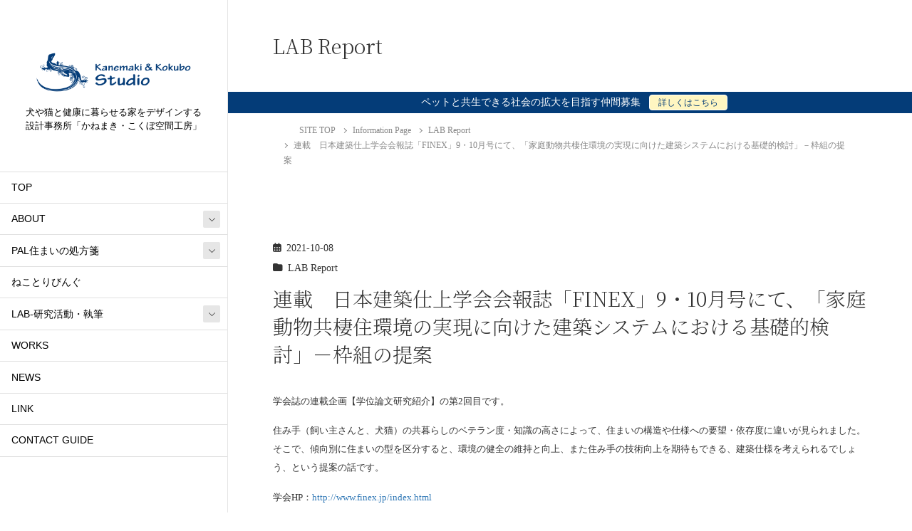

--- FILE ---
content_type: text/html; charset=UTF-8
request_url: https://pal-design.jp/2021/10/08/2997/
body_size: 24383
content:
<!DOCTYPE html>
<html lang="ja">
<head>
	<meta charset="utf-8">
	<meta http-equiv="X-UA-Compatible" content="IE=edge">
	<meta name="viewport" content="width=device-width, initial-scale=1">
	<title>連載　日本建築仕上学会会報誌「FINEX」9・10月号にて、「家庭動物共棲住環境の実現に向けた建築システムにおける基礎的検討」－枠組の提案 | かねまき・こくぼ空間工房</title>
<meta name='robots' content='max-image-preview:large' />
	<style>img:is([sizes="auto" i], [sizes^="auto," i]) { contain-intrinsic-size: 3000px 1500px }</style>
	<link rel='dns-prefetch' href='//code.typesquare.com' />
<link rel='dns-prefetch' href='//www.googletagmanager.com' />
<link rel="alternate" type="application/rss+xml" title="かねまき・こくぼ空間工房 &raquo; フィード" href="https://pal-design.jp/feed/" />
<link rel="alternate" type="application/rss+xml" title="かねまき・こくぼ空間工房 &raquo; コメントフィード" href="https://pal-design.jp/comments/feed/" />
<meta name="description" content="学会誌の連載企画【学位論文研究紹介】の第2回目です。住み手（飼い主さんと、犬猫）の共暮らしのベテラン度・知識の高さによって、住まいの構造や仕様への要望・依存度に違いが見られました。そこで、傾向別に住まいの型を区分すると、環境の健全の維持と向上、また住み手の技術向上を期待もできる、建築仕様を考えられるでしょう、という提案の話です。学会HP：http://www.finex.jp/index.html" /><!-- WP_Dependencies for styles
vkExUnit_common_style [] &#039;https://pal-design.jp/wp-content/plugins/vk-all-in-one-expansion-unit/assets/css/vkExUnit_style.css&#039; &#039;9.113.0.1&#039; &#039;all&#039; (.grecaptcha-badge{bottom: 85px !important;} :root {--ver_page_top_button_url:url(https://pal-design.jp/wp-content/plugins/vk-all-in-one-expansion-unit/assets/images/to-top-btn-icon.svg);}@font-face {font-weight: normal;font-style: normal;font-family: &quot;vk_sns&quot;;src: url(&quot;https://pal-design.jp/wp-content/plugins/vk-all-in-one-expansion-unit/inc/sns/icons/fonts/vk_sns.eot?-bq20cj&quot;);src: url(&quot;https://pal-design.jp/wp-content/plugins/vk-all-in-one-expansion-unit/inc/sns/icons/fonts/vk_sns.eot?#iefix-bq20cj&quot;) format(&quot;embedded-opentype&quot;),url(&quot;https://pal-design.jp/wp-content/plugins/vk-all-in-one-expansion-unit/inc/sns/icons/fonts/vk_sns.woff?-bq20cj&quot;) format(&quot;woff&quot;),url(&quot;https://pal-design.jp/wp-content/plugins/vk-all-in-one-expansion-unit/inc/sns/icons/fonts/vk_sns.ttf?-bq20cj&quot;) format(&quot;truetype&quot;),url(&quot;https://pal-design.jp/wp-content/plugins/vk-all-in-one-expansion-unit/inc/sns/icons/fonts/vk_sns.svg?-bq20cj#vk_sns&quot;) format(&quot;svg&quot;);} .veu_promotion-alert__content--text {border: 1px solid rgba(0,0,0,0.125);padding: 0.5em 1em;border-radius: var(--vk-size-radius);margin-bottom: var(--vk-margin-block-bottom);font-size: 0.875rem;}/* Alert Content部分に段落タグを入れた場合に最後の段落の余白を0にする */.veu_promotion-alert__content--text p:last-of-type{margin-bottom:0;margin-top: 0;})
katawara-design-style [wp-block-library] &#039;https://pal-design.jp/wp-content/themes/katawara/assets/css/style.min.css&#039; &#039;1.27.0&#039; &#039;all&#039; (/* katawara common custom */:root {--vk-color-key: #043c78 ;--vk-color-key-dark: #033060 ;--vk-color-key-vivid: #044284 ;--vk-color-primary: #043c78 ;--wp--preset--color--vk-color-primary: var(--vk-color-key);}input[type=&quot;submit&quot;]{ border-color: #033060 ; background-color: #043c78 ; }.comment .reply a,.btn-default{ color: #043c78 ; border-color: #043c78 ;}.slide .slide-text-set .btn-ghost:hover,.btn-default:focus,.btn-default:hover { border-color: #043c78 ; background-color: #043c78 ;}.wp-block-search__button:hover,.p-footer-menu li a:hover,.wp-block-rss__item-title a:hover,.wp-block-rss__item-title a:active,.wp-block-rss__item-title a:focus,.l-container .veu_card .childPage_list_body:hover,.l-container .veu_card .childPage_list_title:hover,.l-container .veu_sitemap ul&gt;li&gt;a:hover,.l-container .veu_pageList_ancestor .pageList a:hover,.veu_pageList_ancestor .current_page_item&gt;a,.veu_pageList_ancestor .pageList a:hover,.searchform .searchico:hover,.p-global-menu&gt;li a:hover,.veu_sitemap ul&gt;li&gt;a:hover{ color:#043c78 ; }.page-link .current,ul.page-numbers li span.page-numbers.current { background-color:#043c78 ; }.p-widget .tagcloud a:hover, .p-widget .tagcloud a:hover:before,.btn-outline-primary { color: #043c78 ; border-color:#043c78 ; }.btn-outline-primary:hover{ border-color:#043c78 ;}blockquote { border-color: #043c78 ; }.widget_archive ul li&gt;a:hover,.widget_categories ul li&gt;a:hover,.widget_link_list ul li&gt;a:hover,.widget_nav_menu ul li&gt;a:hover,.widget_postlist ul li&gt;a:hover,.widget_recent_entries ul li&gt;a:hover,.widget_archive ul li&gt;a:hover:before,.widget_categories ul li&gt;a:hover:before,.widget_link_list ul li&gt;a:hover:before,.widget_nav_menu ul li&gt;a:hover:before,.widget_postlist ul li&gt;a:hover:before,.widget_recent_entries ul li&gt;a:hover:before{ color: #043c78 ; }.comment .reply a:hover,.btn-default:focus,.btn-default:hover { border-color:#043c78;background-color: #043c78; }.p-comments-area .nav-links a,.btn-primary { background-color:#043c78;border-color:#033060; }.p-comments-area .nav-links a:hover,.btn-primary:focus,.btn-primary:hover,.btn-primary:active { background-color:#033060;border-color:#043c78; }.btn.btn-outline-primary:active,.btn.btn-outline-primary:focus,.btn.btn-outline-primary:hover { background-color: #033060 ; }@media screen and (max-width: 1199.98px) and (min-width: 992px){.p-global-menu&gt;li:before,.p-global-menu&gt;li.current-menu-item:before {border-bottom-color:#033060 ;}}.p-entry_footer .p-entry_meta_data-list dt { background-color:#043c78; }.bbp-submit-wrapper .button.submit,.woocommerce a.button.alt:hover,.woocommerce-product-search button:hover,.woocommerce button.button.alt { background-color:#033060 ; }.bbp-submit-wrapper .button.submit:hover,.woocommerce a.button.alt,.woocommerce-product-search button,.woocommerce button.button.alt:hover { background-color:#043c78 ; }.woocommerce ul.product_list_widget li a:hover img { border-color:#043c78; }.l-container .veu_pageList_ancestor .current_page_item&gt;a,.veu_color_txt_key { color:#033060 ; }.veu_color_bg_key { background-color:#033060 ; }.veu_color_border_key { border-color:#033060 ; }/* sidebar child menu display */.localNav ul ul.children{ display:none; }.localNav ul li.current_page_ancestor ul.children,.localNav ul li.current_page_item ul.children,.localNav ul li.current-cat ul.children{ display:block; }/* ExUnit widget ( child page list widget and so on ) */.localNavi ul.children{ display:none; }.localNavi li.current_page_ancestor ul.children,.localNavi li.current_page_item ul.children,.localNavi li.current-cat ul.children{ display:block; }.l-site-header,.scrolled .l-site-header_global-menu,.p-global-menu&gt;li&gt;ul.sub-menu li{background-color:#ffffff;color:#000000;}.p-global-menu .acc-btn:not(.acc-btn-close),.p-global-menu .acc-btn-close,.l-site-header .veu_contact .contact_frame,.l-site-header .searchform,.p-global-menu li &gt; a:hover,.p-global-menu li[class*=&quot;current&quot;] &gt; a,.l-site-header .menu li &gt; a:hover,.l-site-header .btn-default:hover,.l-site-header .btn-primary:hover{background-color:#e6e6e6;}.l-site-header .p-widget_title,.p-site-header-brand_logo a{color:#000000;}.p-site-header-brand_description,.p-global-menu&gt;li a,.p-global-menu&gt;li a:hover,.l-site-header .p-widget ul li a,.l-site-header .p-widget ul li a:hover,.l-site-header .p-widget,.l-site-header .searchform .searchico,.l-site-header .searchform .searchico:hover,.l-site-header input[type=date],.l-site-header input[type=email],.l-site-header input[type=tel],.l-site-header input[type=text],.l-site-header input[type=number],.l-site-header select,.l-site-header textarea,.l-site-header .contact_txt_tel,.l-site-header .veu_postList .postList a,.l-site-header .btn-default,.l-site-header .vk_post_title a{color:#000000;} /* vk-mobile-nav */:root {--vk-mobile-nav-menu-btn-bg-src: url(&quot;https://pal-design.jp/wp-content/themes/katawara/inc/vk-mobile-nav/package/images/vk-menu-btn-black.svg&quot;);--vk-mobile-nav-menu-btn-close-bg-src: url(&quot;https://pal-design.jp/wp-content/themes/katawara/inc/vk-mobile-nav/package/images/vk-menu-close-black.svg&quot;);--vk-menu-acc-icon-open-black-bg-src: url(&quot;https://pal-design.jp/wp-content/themes/katawara/inc/vk-mobile-nav/package/images/vk-menu-acc-icon-open-black.svg&quot;);--vk-menu-acc-icon-open-white-bg-src: url(&quot;https://pal-design.jp/wp-content/themes/katawara/inc/vk-mobile-nav/package/images/vk-menu-acc-icon-open-white.svg&quot;);--vk-menu-acc-icon-close-black-bg-src: url(&quot;https://pal-design.jp/wp-content/themes/katawara/inc/vk-mobile-nav/package/images/vk-menu-close-black.svg&quot;);--vk-menu-acc-icon-close-white-bg-src: url(&quot;https://pal-design.jp/wp-content/themes/katawara/inc/vk-mobile-nav/package/images/vk-menu-close-white.svg&quot;);} /* Pro Title Design */ .l-main-section .l-main-section_title { background-color:unset;position: relative;border:none;padding:unset;margin-left: auto;margin-right: auto;border-radius:unset;outline: unset;outline-offset: unset;box-shadow: unset;content:none;overflow: unset;text-align:left;}.l-main-section .l-main-section_title a { color:#333;}.l-main-section .l-main-section_title::before { background-color:unset;position: relative;border:none;padding:unset;margin-left: auto;margin-right: auto;border-radius:unset;outline: unset;outline-offset: unset;box-shadow: unset;content:none;overflow: unset;}.l-main-section .l-main-section_title::after { background-color:unset;position: relative;border:none;padding:unset;margin-left: auto;margin-right: auto;border-radius:unset;outline: unset;outline-offset: unset;box-shadow: unset;content:none;overflow: unset;}.l-side-section .p-widget-side_title { background-color:unset;position: relative;border:none;padding:unset;margin-left: auto;margin-right: auto;border-radius:unset;outline: unset;outline-offset: unset;box-shadow: unset;content:none;overflow: unset;color:#333;padding: 0.6em 0 0.5em;margin-bottom:1.2em;border-bottom: 1px solid #ccc;background-color:transparent;text-align:left;}.l-side-section .p-widget-side_title a { color:#333;}.l-side-section .p-widget-side_title::before { background-color:unset;position: relative;border:none;padding:unset;margin-left: auto;margin-right: auto;border-radius:unset;outline: unset;outline-offset: unset;box-shadow: unset;content:none;overflow: unset;}.l-side-section .p-widget-side_title::after { background-color:unset;position: relative;border:none;padding:unset;margin-left: auto;margin-right: auto;border-radius:unset;outline: unset;outline-offset: unset;box-shadow: unset;content:none;overflow: unset;content: &quot;&quot;;line-height: 0;display: block;overflow: hidden;position: absolute;left:0;bottom: -1px;width: 30%;border-bottom: 1px solid #043c78;margin-left: 0;height:inherit;}h3 { background-color:unset;position: relative;border:none;padding:unset;margin-left: auto;margin-right: auto;border-radius:unset;outline: unset;outline-offset: unset;box-shadow: unset;content:none;overflow: unset;color:#333;padding: 0.6em 0 0.5em;margin-bottom:1.2em;border-bottom: solid 1px #333;}h3 a { color:#333;}h3::before { background-color:unset;position: relative;border:none;padding:unset;margin-left: auto;margin-right: auto;border-radius:unset;outline: unset;outline-offset: unset;box-shadow: unset;content:none;overflow: unset;}h3::after { background-color:unset;position: relative;border:none;padding:unset;margin-left: auto;margin-right: auto;border-radius:unset;outline: unset;outline-offset: unset;box-shadow: unset;content:none;overflow: unset;}h4 { background-color:unset;position: relative;border:none;padding:unset;margin-left: auto;margin-right: auto;border-radius:unset;outline: unset;outline-offset: unset;box-shadow: unset;content:none;overflow: unset;color:#333;padding: 0.6em 0 0.5em;margin-bottom:1.2em;border-bottom: solid 1px #333;}h4 a { color:#333;}h4::before { background-color:unset;position: relative;border:none;padding:unset;margin-left: auto;margin-right: auto;border-radius:unset;outline: unset;outline-offset: unset;box-shadow: unset;content:none;overflow: unset;}h4::after { background-color:unset;position: relative;border:none;padding:unset;margin-left: auto;margin-right: auto;border-radius:unset;outline: unset;outline-offset: unset;box-shadow: unset;content:none;overflow: unset;} .vk-campaign-text{background:#043c78;color:#ffffff;}.vk-campaign-text_btn,.vk-campaign-text_btn:link,.vk-campaign-text_btn:visited,.vk-campaign-text_btn:focus,.vk-campaign-text_btn:active{background:#fff6c1;color:#043c78;}a.vk-campaign-text_btn:hover{background:#960028;color:#ffffff;}.vk-campaign-text_link,.vk-campaign-text_link:link,.vk-campaign-text_link:hover,.vk-campaign-text_link:visited,.vk-campaign-text_link:active,.vk-campaign-text_link:focus{color:#ffffff;} /* Font switch */.p-site-header-brand_logo{ font-family:&quot;Noto Serif JP&quot;,serif;font-weight:400;font-display: swap;}.l-site-header_global-menu,.vk-mobile-nav .menu,.mobile-fix-nav-menu{ font-family:&quot;メイリオ&quot;,Meiryo,&quot;ヒラギノ角ゴ ProN W3&quot;, Hiragino Kaku Gothic ProN,sans-serif;font-display: swap;}h1,h2,h3,h4,h5,h6,dt,.p-page-header_title,.l-side-section .p-widget_title{ font-family:&quot;Noto Serif JP&quot;,serif;font-weight:300;font-display: swap;}body{ font-family:Hiragino Mincho ProN,&quot;游明朝&quot;,serif;font-display: swap;} /* page header */.p-page-header{ position:relative;text-align:left;} .l-site-footer-upper{padding:0;} .l-site-footer {background-color:#ffffff;color:#000000;}.p-widget-footer .p-widget-footer_title{color:#000000;}.p-footer-menu li a,.p-widget-footer .nav li a,.p-widget-footer ul li a,.p-widget-footer .p-widget-archive a:before,.p-widget-footer .menu-all-pages-container ul li .sub-menu li a::before,.p-widget.p-widget-footer .tagcloud a::before,.p-widget.p-widget-footer a {color:#000000;})
katawara-customize-preview [katawara-design-style] &#039;https://pal-design.jp/wp-content/themes/katawara/assets/css/customize-preview.min.css&#039; &#039;1.27.0&#039; &#039;all&#039; ()
wp-block-library [] &#039;/wp-includes/css/dist/block-library/style.min.css&#039; &#039;&#039; &#039;&#039; (/home/r8725808/public_html/pal-design.jp//wp-includes/css/dist/block-library/style.min.css replace .min .vk-cols--reverse{flex-direction:row-reverse}.vk-cols--hasbtn{margin-bottom:0}.vk-cols--hasbtn&gt;.row&gt;.vk_gridColumn_item,.vk-cols--hasbtn&gt;.wp-block-column{position:relative;padding-bottom:3em}.vk-cols--hasbtn&gt;.row&gt;.vk_gridColumn_item&gt;.wp-block-buttons,.vk-cols--hasbtn&gt;.row&gt;.vk_gridColumn_item&gt;.vk_button,.vk-cols--hasbtn&gt;.wp-block-column&gt;.wp-block-buttons,.vk-cols--hasbtn&gt;.wp-block-column&gt;.vk_button{position:absolute;bottom:0;width:100%}.vk-cols--fit.wp-block-columns{gap:0}.vk-cols--fit.wp-block-columns,.vk-cols--fit.wp-block-columns:not(.is-not-stacked-on-mobile){margin-top:0;margin-bottom:0;justify-content:space-between}.vk-cols--fit.wp-block-columns&gt;.wp-block-column *:last-child,.vk-cols--fit.wp-block-columns:not(.is-not-stacked-on-mobile)&gt;.wp-block-column *:last-child{margin-bottom:0}.vk-cols--fit.wp-block-columns&gt;.wp-block-column&gt;.wp-block-cover,.vk-cols--fit.wp-block-columns:not(.is-not-stacked-on-mobile)&gt;.wp-block-column&gt;.wp-block-cover{margin-top:0}.vk-cols--fit.wp-block-columns.has-background,.vk-cols--fit.wp-block-columns:not(.is-not-stacked-on-mobile).has-background{padding:0}@media(max-width: 599px){.vk-cols--fit.wp-block-columns:not(.has-background)&gt;.wp-block-column:not(.has-background),.vk-cols--fit.wp-block-columns:not(.is-not-stacked-on-mobile):not(.has-background)&gt;.wp-block-column:not(.has-background){padding-left:0 !important;padding-right:0 !important}}@media(min-width: 782px){.vk-cols--fit.wp-block-columns .block-editor-block-list__block.wp-block-column:not(:first-child),.vk-cols--fit.wp-block-columns&gt;.wp-block-column:not(:first-child),.vk-cols--fit.wp-block-columns:not(.is-not-stacked-on-mobile) .block-editor-block-list__block.wp-block-column:not(:first-child),.vk-cols--fit.wp-block-columns:not(.is-not-stacked-on-mobile)&gt;.wp-block-column:not(:first-child){margin-left:0}}@media(min-width: 600px)and (max-width: 781px){.vk-cols--fit.wp-block-columns .wp-block-column:nth-child(2n),.vk-cols--fit.wp-block-columns:not(.is-not-stacked-on-mobile) .wp-block-column:nth-child(2n){margin-left:0}.vk-cols--fit.wp-block-columns .wp-block-column:not(:only-child),.vk-cols--fit.wp-block-columns:not(.is-not-stacked-on-mobile) .wp-block-column:not(:only-child){flex-basis:50% !important}}.vk-cols--fit--gap1.wp-block-columns{gap:1px}@media(min-width: 600px)and (max-width: 781px){.vk-cols--fit--gap1.wp-block-columns .wp-block-column:not(:only-child){flex-basis:calc(50% - 1px) !important}}.vk-cols--fit.vk-cols--grid&gt;.block-editor-block-list__block,.vk-cols--fit.vk-cols--grid&gt;.wp-block-column,.vk-cols--fit.vk-cols--grid:not(.is-not-stacked-on-mobile)&gt;.block-editor-block-list__block,.vk-cols--fit.vk-cols--grid:not(.is-not-stacked-on-mobile)&gt;.wp-block-column{flex-basis:50%;box-sizing:border-box}@media(max-width: 599px){.vk-cols--fit.vk-cols--grid.vk-cols--grid--alignfull&gt;.wp-block-column:nth-child(2)&gt;.wp-block-cover,.vk-cols--fit.vk-cols--grid.vk-cols--grid--alignfull&gt;.wp-block-column:nth-child(2)&gt;.vk_outer,.vk-cols--fit.vk-cols--grid:not(.is-not-stacked-on-mobile).vk-cols--grid--alignfull&gt;.wp-block-column:nth-child(2)&gt;.wp-block-cover,.vk-cols--fit.vk-cols--grid:not(.is-not-stacked-on-mobile).vk-cols--grid--alignfull&gt;.wp-block-column:nth-child(2)&gt;.vk_outer{width:100vw;margin-right:calc((100% - 100vw)/2);margin-left:calc((100% - 100vw)/2)}}@media(min-width: 600px){.vk-cols--fit.vk-cols--grid.vk-cols--grid--alignfull&gt;.wp-block-column:nth-child(2)&gt;.wp-block-cover,.vk-cols--fit.vk-cols--grid.vk-cols--grid--alignfull&gt;.wp-block-column:nth-child(2)&gt;.vk_outer,.vk-cols--fit.vk-cols--grid:not(.is-not-stacked-on-mobile).vk-cols--grid--alignfull&gt;.wp-block-column:nth-child(2)&gt;.wp-block-cover,.vk-cols--fit.vk-cols--grid:not(.is-not-stacked-on-mobile).vk-cols--grid--alignfull&gt;.wp-block-column:nth-child(2)&gt;.vk_outer{margin-right:calc(100% - 50vw);width:50vw}}@media(min-width: 600px){.vk-cols--fit.vk-cols--grid.vk-cols--grid--alignfull.vk-cols--reverse&gt;.wp-block-column,.vk-cols--fit.vk-cols--grid:not(.is-not-stacked-on-mobile).vk-cols--grid--alignfull.vk-cols--reverse&gt;.wp-block-column{margin-left:0;margin-right:0}.vk-cols--fit.vk-cols--grid.vk-cols--grid--alignfull.vk-cols--reverse&gt;.wp-block-column:nth-child(2)&gt;.wp-block-cover,.vk-cols--fit.vk-cols--grid.vk-cols--grid--alignfull.vk-cols--reverse&gt;.wp-block-column:nth-child(2)&gt;.vk_outer,.vk-cols--fit.vk-cols--grid:not(.is-not-stacked-on-mobile).vk-cols--grid--alignfull.vk-cols--reverse&gt;.wp-block-column:nth-child(2)&gt;.wp-block-cover,.vk-cols--fit.vk-cols--grid:not(.is-not-stacked-on-mobile).vk-cols--grid--alignfull.vk-cols--reverse&gt;.wp-block-column:nth-child(2)&gt;.vk_outer{margin-left:calc(100% - 50vw)}}.vk-cols--menu h2,.vk-cols--menu h3,.vk-cols--menu h4,.vk-cols--menu h5{margin-bottom:.2em;text-shadow:#000 0 0 10px}.vk-cols--menu h2:first-child,.vk-cols--menu h3:first-child,.vk-cols--menu h4:first-child,.vk-cols--menu h5:first-child{margin-top:0}.vk-cols--menu p{margin-bottom:1rem;text-shadow:#000 0 0 10px}.vk-cols--menu .wp-block-cover__inner-container:last-child{margin-bottom:0}.vk-cols--fitbnrs .wp-block-column .wp-block-cover:hover img{filter:unset}.vk-cols--fitbnrs .wp-block-column .wp-block-cover:hover{background-color:unset}.vk-cols--fitbnrs .wp-block-column .wp-block-cover:hover .wp-block-cover__image-background{filter:unset !important}.vk-cols--fitbnrs .wp-block-cover .wp-block-cover__inner-container{position:absolute;height:100%;width:100%}.vk-cols--fitbnrs .vk_button{height:100%;margin:0}.vk-cols--fitbnrs .vk_button .vk_button_btn,.vk-cols--fitbnrs .vk_button .btn{height:100%;width:100%;border:none;box-shadow:none;background-color:unset !important;transition:unset}.vk-cols--fitbnrs .vk_button .vk_button_btn:hover,.vk-cols--fitbnrs .vk_button .btn:hover{transition:unset}.vk-cols--fitbnrs .vk_button .vk_button_btn:after,.vk-cols--fitbnrs .vk_button .btn:after{border:none}.vk-cols--fitbnrs .vk_button .vk_button_link_txt{width:100%;position:absolute;top:50%;left:50%;transform:translateY(-50%) translateX(-50%);font-size:2rem;text-shadow:#000 0 0 10px}.vk-cols--fitbnrs .vk_button .vk_button_link_subCaption{width:100%;position:absolute;top:calc(50% + 2.2em);left:50%;transform:translateY(-50%) translateX(-50%);text-shadow:#000 0 0 10px}@media(min-width: 992px){.vk-cols--media.wp-block-columns{gap:3rem}}.vk-fit-map figure{margin-bottom:0}.vk-fit-map iframe{position:relative;margin-bottom:0;display:block;max-height:400px;width:100vw}.vk-fit-map:is(.alignfull,.alignwide) div{max-width:100%}.vk-table--th--width25 :where(tr&gt;*:first-child){width:25%}.vk-table--th--width30 :where(tr&gt;*:first-child){width:30%}.vk-table--th--width35 :where(tr&gt;*:first-child){width:35%}.vk-table--th--width40 :where(tr&gt;*:first-child){width:40%}.vk-table--th--bg-bright :where(tr&gt;*:first-child){background-color:var(--wp--preset--color--bg-secondary, rgba(0, 0, 0, 0.05))}@media(max-width: 599px){.vk-table--mobile-block :is(th,td){width:100%;display:block}.vk-table--mobile-block.wp-block-table table :is(th,td){border-top:none}}.vk-table--width--th25 :where(tr&gt;*:first-child){width:25%}.vk-table--width--th30 :where(tr&gt;*:first-child){width:30%}.vk-table--width--th35 :where(tr&gt;*:first-child){width:35%}.vk-table--width--th40 :where(tr&gt;*:first-child){width:40%}.no-margin{margin:0}@media(max-width: 599px){.wp-block-image.vk-aligncenter--mobile&gt;.alignright{float:none;margin-left:auto;margin-right:auto}.vk-no-padding-horizontal--mobile{padding-left:0 !important;padding-right:0 !important}} /* VK Color Palettes */:root{ --wp--preset--color--vk-color-custom-1:#043c78}/* --vk-color-custom-1 is deprecated. */:root{ --vk-color-custom-1: var(--wp--preset--color--vk-color-custom-1);})
classic-theme-styles [] &#039;&#039; &#039;&#039; &#039;&#039; (/home/r8725808/public_html/pal-design.jp/wp-includes/css/classic-themes.min.css /*! This file is auto-generated */
.wp-block-button__link{color:#fff;background-color:#32373c;border-radius:9999px;box-shadow:none;text-decoration:none;padding:calc(.667em + 2px) calc(1.333em + 2px);font-size:1.125em}.wp-block-file__button{background:#32373c;color:#fff;text-decoration:none})
global-styles [] &#039;&#039; &#039;&#039; &#039;all&#039; (:root{--wp--preset--aspect-ratio--square: 1;--wp--preset--aspect-ratio--4-3: 4/3;--wp--preset--aspect-ratio--3-4: 3/4;--wp--preset--aspect-ratio--3-2: 3/2;--wp--preset--aspect-ratio--2-3: 2/3;--wp--preset--aspect-ratio--16-9: 16/9;--wp--preset--aspect-ratio--9-16: 9/16;--wp--preset--color--black: #000000;--wp--preset--color--cyan-bluish-gray: #abb8c3;--wp--preset--color--white: #ffffff;--wp--preset--color--pale-pink: #f78da7;--wp--preset--color--vivid-red: #cf2e2e;--wp--preset--color--luminous-vivid-orange: #ff6900;--wp--preset--color--luminous-vivid-amber: #fcb900;--wp--preset--color--light-green-cyan: #7bdcb5;--wp--preset--color--vivid-green-cyan: #00d084;--wp--preset--color--pale-cyan-blue: #8ed1fc;--wp--preset--color--vivid-cyan-blue: #0693e3;--wp--preset--color--vivid-purple: #9b51e0;--wp--preset--color--vk-color-custom-1: #043c78;--wp--preset--gradient--vivid-cyan-blue-to-vivid-purple: linear-gradient(135deg,rgba(6,147,227,1) 0%,rgb(155,81,224) 100%);--wp--preset--gradient--light-green-cyan-to-vivid-green-cyan: linear-gradient(135deg,rgb(122,220,180) 0%,rgb(0,208,130) 100%);--wp--preset--gradient--luminous-vivid-amber-to-luminous-vivid-orange: linear-gradient(135deg,rgba(252,185,0,1) 0%,rgba(255,105,0,1) 100%);--wp--preset--gradient--luminous-vivid-orange-to-vivid-red: linear-gradient(135deg,rgba(255,105,0,1) 0%,rgb(207,46,46) 100%);--wp--preset--gradient--very-light-gray-to-cyan-bluish-gray: linear-gradient(135deg,rgb(238,238,238) 0%,rgb(169,184,195) 100%);--wp--preset--gradient--cool-to-warm-spectrum: linear-gradient(135deg,rgb(74,234,220) 0%,rgb(151,120,209) 20%,rgb(207,42,186) 40%,rgb(238,44,130) 60%,rgb(251,105,98) 80%,rgb(254,248,76) 100%);--wp--preset--gradient--blush-light-purple: linear-gradient(135deg,rgb(255,206,236) 0%,rgb(152,150,240) 100%);--wp--preset--gradient--blush-bordeaux: linear-gradient(135deg,rgb(254,205,165) 0%,rgb(254,45,45) 50%,rgb(107,0,62) 100%);--wp--preset--gradient--luminous-dusk: linear-gradient(135deg,rgb(255,203,112) 0%,rgb(199,81,192) 50%,rgb(65,88,208) 100%);--wp--preset--gradient--pale-ocean: linear-gradient(135deg,rgb(255,245,203) 0%,rgb(182,227,212) 50%,rgb(51,167,181) 100%);--wp--preset--gradient--electric-grass: linear-gradient(135deg,rgb(202,248,128) 0%,rgb(113,206,126) 100%);--wp--preset--gradient--midnight: linear-gradient(135deg,rgb(2,3,129) 0%,rgb(40,116,252) 100%);--wp--preset--font-size--small: 13px;--wp--preset--font-size--medium: 20px;--wp--preset--font-size--large: 36px;--wp--preset--font-size--x-large: 42px;--wp--preset--spacing--20: 0.44rem;--wp--preset--spacing--30: 0.67rem;--wp--preset--spacing--40: 1rem;--wp--preset--spacing--50: 1.5rem;--wp--preset--spacing--60: 2.25rem;--wp--preset--spacing--70: 3.38rem;--wp--preset--spacing--80: 5.06rem;--wp--preset--shadow--natural: 6px 6px 9px rgba(0, 0, 0, 0.2);--wp--preset--shadow--deep: 12px 12px 50px rgba(0, 0, 0, 0.4);--wp--preset--shadow--sharp: 6px 6px 0px rgba(0, 0, 0, 0.2);--wp--preset--shadow--outlined: 6px 6px 0px -3px rgba(255, 255, 255, 1), 6px 6px rgba(0, 0, 0, 1);--wp--preset--shadow--crisp: 6px 6px 0px rgba(0, 0, 0, 1);}:where(.is-layout-flex){gap: 0.5em;}:where(.is-layout-grid){gap: 0.5em;}body .is-layout-flex{display: flex;}.is-layout-flex{flex-wrap: wrap;align-items: center;}.is-layout-flex &gt; :is(*, div){margin: 0;}body .is-layout-grid{display: grid;}.is-layout-grid &gt; :is(*, div){margin: 0;}:where(.wp-block-columns.is-layout-flex){gap: 2em;}:where(.wp-block-columns.is-layout-grid){gap: 2em;}:where(.wp-block-post-template.is-layout-flex){gap: 1.25em;}:where(.wp-block-post-template.is-layout-grid){gap: 1.25em;}.has-black-color{color: var(--wp--preset--color--black) !important;}.has-cyan-bluish-gray-color{color: var(--wp--preset--color--cyan-bluish-gray) !important;}.has-white-color{color: var(--wp--preset--color--white) !important;}.has-pale-pink-color{color: var(--wp--preset--color--pale-pink) !important;}.has-vivid-red-color{color: var(--wp--preset--color--vivid-red) !important;}.has-luminous-vivid-orange-color{color: var(--wp--preset--color--luminous-vivid-orange) !important;}.has-luminous-vivid-amber-color{color: var(--wp--preset--color--luminous-vivid-amber) !important;}.has-light-green-cyan-color{color: var(--wp--preset--color--light-green-cyan) !important;}.has-vivid-green-cyan-color{color: var(--wp--preset--color--vivid-green-cyan) !important;}.has-pale-cyan-blue-color{color: var(--wp--preset--color--pale-cyan-blue) !important;}.has-vivid-cyan-blue-color{color: var(--wp--preset--color--vivid-cyan-blue) !important;}.has-vivid-purple-color{color: var(--wp--preset--color--vivid-purple) !important;}.has-vk-color-custom-1-color{color: var(--wp--preset--color--vk-color-custom-1) !important;}.has-black-background-color{background-color: var(--wp--preset--color--black) !important;}.has-cyan-bluish-gray-background-color{background-color: var(--wp--preset--color--cyan-bluish-gray) !important;}.has-white-background-color{background-color: var(--wp--preset--color--white) !important;}.has-pale-pink-background-color{background-color: var(--wp--preset--color--pale-pink) !important;}.has-vivid-red-background-color{background-color: var(--wp--preset--color--vivid-red) !important;}.has-luminous-vivid-orange-background-color{background-color: var(--wp--preset--color--luminous-vivid-orange) !important;}.has-luminous-vivid-amber-background-color{background-color: var(--wp--preset--color--luminous-vivid-amber) !important;}.has-light-green-cyan-background-color{background-color: var(--wp--preset--color--light-green-cyan) !important;}.has-vivid-green-cyan-background-color{background-color: var(--wp--preset--color--vivid-green-cyan) !important;}.has-pale-cyan-blue-background-color{background-color: var(--wp--preset--color--pale-cyan-blue) !important;}.has-vivid-cyan-blue-background-color{background-color: var(--wp--preset--color--vivid-cyan-blue) !important;}.has-vivid-purple-background-color{background-color: var(--wp--preset--color--vivid-purple) !important;}.has-vk-color-custom-1-background-color{background-color: var(--wp--preset--color--vk-color-custom-1) !important;}.has-black-border-color{border-color: var(--wp--preset--color--black) !important;}.has-cyan-bluish-gray-border-color{border-color: var(--wp--preset--color--cyan-bluish-gray) !important;}.has-white-border-color{border-color: var(--wp--preset--color--white) !important;}.has-pale-pink-border-color{border-color: var(--wp--preset--color--pale-pink) !important;}.has-vivid-red-border-color{border-color: var(--wp--preset--color--vivid-red) !important;}.has-luminous-vivid-orange-border-color{border-color: var(--wp--preset--color--luminous-vivid-orange) !important;}.has-luminous-vivid-amber-border-color{border-color: var(--wp--preset--color--luminous-vivid-amber) !important;}.has-light-green-cyan-border-color{border-color: var(--wp--preset--color--light-green-cyan) !important;}.has-vivid-green-cyan-border-color{border-color: var(--wp--preset--color--vivid-green-cyan) !important;}.has-pale-cyan-blue-border-color{border-color: var(--wp--preset--color--pale-cyan-blue) !important;}.has-vivid-cyan-blue-border-color{border-color: var(--wp--preset--color--vivid-cyan-blue) !important;}.has-vivid-purple-border-color{border-color: var(--wp--preset--color--vivid-purple) !important;}.has-vk-color-custom-1-border-color{border-color: var(--wp--preset--color--vk-color-custom-1) !important;}.has-vivid-cyan-blue-to-vivid-purple-gradient-background{background: var(--wp--preset--gradient--vivid-cyan-blue-to-vivid-purple) !important;}.has-light-green-cyan-to-vivid-green-cyan-gradient-background{background: var(--wp--preset--gradient--light-green-cyan-to-vivid-green-cyan) !important;}.has-luminous-vivid-amber-to-luminous-vivid-orange-gradient-background{background: var(--wp--preset--gradient--luminous-vivid-amber-to-luminous-vivid-orange) !important;}.has-luminous-vivid-orange-to-vivid-red-gradient-background{background: var(--wp--preset--gradient--luminous-vivid-orange-to-vivid-red) !important;}.has-very-light-gray-to-cyan-bluish-gray-gradient-background{background: var(--wp--preset--gradient--very-light-gray-to-cyan-bluish-gray) !important;}.has-cool-to-warm-spectrum-gradient-background{background: var(--wp--preset--gradient--cool-to-warm-spectrum) !important;}.has-blush-light-purple-gradient-background{background: var(--wp--preset--gradient--blush-light-purple) !important;}.has-blush-bordeaux-gradient-background{background: var(--wp--preset--gradient--blush-bordeaux) !important;}.has-luminous-dusk-gradient-background{background: var(--wp--preset--gradient--luminous-dusk) !important;}.has-pale-ocean-gradient-background{background: var(--wp--preset--gradient--pale-ocean) !important;}.has-electric-grass-gradient-background{background: var(--wp--preset--gradient--electric-grass) !important;}.has-midnight-gradient-background{background: var(--wp--preset--gradient--midnight) !important;}.has-small-font-size{font-size: var(--wp--preset--font-size--small) !important;}.has-medium-font-size{font-size: var(--wp--preset--font-size--medium) !important;}.has-large-font-size{font-size: var(--wp--preset--font-size--large) !important;}.has-x-large-font-size{font-size: var(--wp--preset--font-size--x-large) !important;} :where(.wp-block-post-template.is-layout-flex){gap: 1.25em;}:where(.wp-block-post-template.is-layout-grid){gap: 1.25em;} :where(.wp-block-columns.is-layout-flex){gap: 2em;}:where(.wp-block-columns.is-layout-grid){gap: 2em;} :root :where(.wp-block-pullquote){font-size: 1.5em;line-height: 1.6;})
foobox-free-min [] &#039;https://pal-design.jp/wp-content/plugins/foobox-image-lightbox/free/css/foobox.free.min.css&#039; &#039;2.7.35&#039; &#039;all&#039; ()
dnd-upload-cf7 [] &#039;https://pal-design.jp/wp-content/plugins/drag-and-drop-multiple-file-upload-contact-form-7/assets/css/dnd-upload-cf7.css&#039; &#039;1.3.9.3&#039; &#039;all&#039; ()
SFSImainCss [] &#039;https://pal-design.jp/wp-content/plugins/ultimate-social-media-icons/css/sfsi-style.css&#039; &#039;2.9.6&#039; &#039;all&#039; ()
whats-new-style [] &#039;https://pal-design.jp/wp-content/plugins/whats-new-genarator/whats-new.css&#039; &#039;2.0.2&#039; &#039;all&#039; ()
vk-swiper-style [] &#039;https://pal-design.jp/wp-content/plugins/vk-blocks-pro/vendor/vektor-inc/vk-swiper/src/assets/css/swiper-bundle.min.css&#039; &#039;11.0.2&#039; &#039;all&#039; ()
katawara-child-style [katawara-design-style] &#039;https://pal-design.jp/wp-content/themes/katawara-child/style.css&#039; &#039;0.0.1&#039; &#039;all&#039; ()
vk-blocks-build-css [vk-swiper-style] &#039;https://pal-design.jp/wp-content/plugins/vk-blocks-pro/build/block-build.css&#039; &#039;1.115.2.0&#039; &#039;all&#039; (
	:root {
		--vk_image-mask-circle: url(https://pal-design.jp/wp-content/plugins/vk-blocks-pro/inc/vk-blocks/images/circle.svg);
		--vk_image-mask-wave01: url(https://pal-design.jp/wp-content/plugins/vk-blocks-pro/inc/vk-blocks/images/wave01.svg);
		--vk_image-mask-wave02: url(https://pal-design.jp/wp-content/plugins/vk-blocks-pro/inc/vk-blocks/images/wave02.svg);
		--vk_image-mask-wave03: url(https://pal-design.jp/wp-content/plugins/vk-blocks-pro/inc/vk-blocks/images/wave03.svg);
		--vk_image-mask-wave04: url(https://pal-design.jp/wp-content/plugins/vk-blocks-pro/inc/vk-blocks/images/wave04.svg);
	}
	 
	:root {

		--vk-balloon-border-width:1px;

		--vk-balloon-speech-offset:-12px;
	}
	 
	:root {
		--vk_flow-arrow: url(https://pal-design.jp/wp-content/plugins/vk-blocks-pro/inc/vk-blocks/images/arrow_bottom.svg);
	}
	)
vk-font-awesome [] &#039;https://pal-design.jp/wp-content/themes/katawara/vendor/vektor-inc/font-awesome-versions/src/font-awesome/css/all.min.css&#039; &#039;7.1.0&#039; &#039;all&#039; ()
vk-mobile-fix-nav [] &#039;https://pal-design.jp/wp-content/themes/katawara/inc/vk-mobile-fix-nav/package/css/vk-mobile-fix-nav.css&#039; &#039;0.0.0&#039; &#039;all&#039; ()
-->
<link rel='stylesheet' id='vkExUnit_common_style-css' href='https://pal-design.jp/wp-content/plugins/vk-all-in-one-expansion-unit/assets/css/vkExUnit_style.css?ver=9.113.0.1' type='text/css' media='all' />
<style id='vkExUnit_common_style-inline-css' type='text/css'>
.grecaptcha-badge{bottom: 85px !important;}
:root {--ver_page_top_button_url:url(https://pal-design.jp/wp-content/plugins/vk-all-in-one-expansion-unit/assets/images/to-top-btn-icon.svg);}@font-face {font-weight: normal;font-style: normal;font-family: "vk_sns";src: url("https://pal-design.jp/wp-content/plugins/vk-all-in-one-expansion-unit/inc/sns/icons/fonts/vk_sns.eot?-bq20cj");src: url("https://pal-design.jp/wp-content/plugins/vk-all-in-one-expansion-unit/inc/sns/icons/fonts/vk_sns.eot?#iefix-bq20cj") format("embedded-opentype"),url("https://pal-design.jp/wp-content/plugins/vk-all-in-one-expansion-unit/inc/sns/icons/fonts/vk_sns.woff?-bq20cj") format("woff"),url("https://pal-design.jp/wp-content/plugins/vk-all-in-one-expansion-unit/inc/sns/icons/fonts/vk_sns.ttf?-bq20cj") format("truetype"),url("https://pal-design.jp/wp-content/plugins/vk-all-in-one-expansion-unit/inc/sns/icons/fonts/vk_sns.svg?-bq20cj#vk_sns") format("svg");}
.veu_promotion-alert__content--text {border: 1px solid rgba(0,0,0,0.125);padding: 0.5em 1em;border-radius: var(--vk-size-radius);margin-bottom: var(--vk-margin-block-bottom);font-size: 0.875rem;}/* Alert Content部分に段落タグを入れた場合に最後の段落の余白を0にする */.veu_promotion-alert__content--text p:last-of-type{margin-bottom:0;margin-top: 0;}
</style>
<link rel='preload' id='wp-block-library-css-preload' href='https://pal-design.jp/wp-includes/css/dist/block-library/style.min.css?ver=6.8.3' as='style' onload="this.onload=null;this.rel='stylesheet'"/>
<link rel='stylesheet' id='wp-block-library-css' href='https://pal-design.jp/wp-includes/css/dist/block-library/style.min.css?ver=6.8.3' media='print' onload="this.media='all'; this.onload=null;">
<style id='wp-block-library-inline-css' type='text/css'>
.vk-cols--reverse{flex-direction:row-reverse}.vk-cols--hasbtn{margin-bottom:0}.vk-cols--hasbtn>.row>.vk_gridColumn_item,.vk-cols--hasbtn>.wp-block-column{position:relative;padding-bottom:3em}.vk-cols--hasbtn>.row>.vk_gridColumn_item>.wp-block-buttons,.vk-cols--hasbtn>.row>.vk_gridColumn_item>.vk_button,.vk-cols--hasbtn>.wp-block-column>.wp-block-buttons,.vk-cols--hasbtn>.wp-block-column>.vk_button{position:absolute;bottom:0;width:100%}.vk-cols--fit.wp-block-columns{gap:0}.vk-cols--fit.wp-block-columns,.vk-cols--fit.wp-block-columns:not(.is-not-stacked-on-mobile){margin-top:0;margin-bottom:0;justify-content:space-between}.vk-cols--fit.wp-block-columns>.wp-block-column *:last-child,.vk-cols--fit.wp-block-columns:not(.is-not-stacked-on-mobile)>.wp-block-column *:last-child{margin-bottom:0}.vk-cols--fit.wp-block-columns>.wp-block-column>.wp-block-cover,.vk-cols--fit.wp-block-columns:not(.is-not-stacked-on-mobile)>.wp-block-column>.wp-block-cover{margin-top:0}.vk-cols--fit.wp-block-columns.has-background,.vk-cols--fit.wp-block-columns:not(.is-not-stacked-on-mobile).has-background{padding:0}@media(max-width: 599px){.vk-cols--fit.wp-block-columns:not(.has-background)>.wp-block-column:not(.has-background),.vk-cols--fit.wp-block-columns:not(.is-not-stacked-on-mobile):not(.has-background)>.wp-block-column:not(.has-background){padding-left:0 !important;padding-right:0 !important}}@media(min-width: 782px){.vk-cols--fit.wp-block-columns .block-editor-block-list__block.wp-block-column:not(:first-child),.vk-cols--fit.wp-block-columns>.wp-block-column:not(:first-child),.vk-cols--fit.wp-block-columns:not(.is-not-stacked-on-mobile) .block-editor-block-list__block.wp-block-column:not(:first-child),.vk-cols--fit.wp-block-columns:not(.is-not-stacked-on-mobile)>.wp-block-column:not(:first-child){margin-left:0}}@media(min-width: 600px)and (max-width: 781px){.vk-cols--fit.wp-block-columns .wp-block-column:nth-child(2n),.vk-cols--fit.wp-block-columns:not(.is-not-stacked-on-mobile) .wp-block-column:nth-child(2n){margin-left:0}.vk-cols--fit.wp-block-columns .wp-block-column:not(:only-child),.vk-cols--fit.wp-block-columns:not(.is-not-stacked-on-mobile) .wp-block-column:not(:only-child){flex-basis:50% !important}}.vk-cols--fit--gap1.wp-block-columns{gap:1px}@media(min-width: 600px)and (max-width: 781px){.vk-cols--fit--gap1.wp-block-columns .wp-block-column:not(:only-child){flex-basis:calc(50% - 1px) !important}}.vk-cols--fit.vk-cols--grid>.block-editor-block-list__block,.vk-cols--fit.vk-cols--grid>.wp-block-column,.vk-cols--fit.vk-cols--grid:not(.is-not-stacked-on-mobile)>.block-editor-block-list__block,.vk-cols--fit.vk-cols--grid:not(.is-not-stacked-on-mobile)>.wp-block-column{flex-basis:50%;box-sizing:border-box}@media(max-width: 599px){.vk-cols--fit.vk-cols--grid.vk-cols--grid--alignfull>.wp-block-column:nth-child(2)>.wp-block-cover,.vk-cols--fit.vk-cols--grid.vk-cols--grid--alignfull>.wp-block-column:nth-child(2)>.vk_outer,.vk-cols--fit.vk-cols--grid:not(.is-not-stacked-on-mobile).vk-cols--grid--alignfull>.wp-block-column:nth-child(2)>.wp-block-cover,.vk-cols--fit.vk-cols--grid:not(.is-not-stacked-on-mobile).vk-cols--grid--alignfull>.wp-block-column:nth-child(2)>.vk_outer{width:100vw;margin-right:calc((100% - 100vw)/2);margin-left:calc((100% - 100vw)/2)}}@media(min-width: 600px){.vk-cols--fit.vk-cols--grid.vk-cols--grid--alignfull>.wp-block-column:nth-child(2)>.wp-block-cover,.vk-cols--fit.vk-cols--grid.vk-cols--grid--alignfull>.wp-block-column:nth-child(2)>.vk_outer,.vk-cols--fit.vk-cols--grid:not(.is-not-stacked-on-mobile).vk-cols--grid--alignfull>.wp-block-column:nth-child(2)>.wp-block-cover,.vk-cols--fit.vk-cols--grid:not(.is-not-stacked-on-mobile).vk-cols--grid--alignfull>.wp-block-column:nth-child(2)>.vk_outer{margin-right:calc(100% - 50vw);width:50vw}}@media(min-width: 600px){.vk-cols--fit.vk-cols--grid.vk-cols--grid--alignfull.vk-cols--reverse>.wp-block-column,.vk-cols--fit.vk-cols--grid:not(.is-not-stacked-on-mobile).vk-cols--grid--alignfull.vk-cols--reverse>.wp-block-column{margin-left:0;margin-right:0}.vk-cols--fit.vk-cols--grid.vk-cols--grid--alignfull.vk-cols--reverse>.wp-block-column:nth-child(2)>.wp-block-cover,.vk-cols--fit.vk-cols--grid.vk-cols--grid--alignfull.vk-cols--reverse>.wp-block-column:nth-child(2)>.vk_outer,.vk-cols--fit.vk-cols--grid:not(.is-not-stacked-on-mobile).vk-cols--grid--alignfull.vk-cols--reverse>.wp-block-column:nth-child(2)>.wp-block-cover,.vk-cols--fit.vk-cols--grid:not(.is-not-stacked-on-mobile).vk-cols--grid--alignfull.vk-cols--reverse>.wp-block-column:nth-child(2)>.vk_outer{margin-left:calc(100% - 50vw)}}.vk-cols--menu h2,.vk-cols--menu h3,.vk-cols--menu h4,.vk-cols--menu h5{margin-bottom:.2em;text-shadow:#000 0 0 10px}.vk-cols--menu h2:first-child,.vk-cols--menu h3:first-child,.vk-cols--menu h4:first-child,.vk-cols--menu h5:first-child{margin-top:0}.vk-cols--menu p{margin-bottom:1rem;text-shadow:#000 0 0 10px}.vk-cols--menu .wp-block-cover__inner-container:last-child{margin-bottom:0}.vk-cols--fitbnrs .wp-block-column .wp-block-cover:hover img{filter:unset}.vk-cols--fitbnrs .wp-block-column .wp-block-cover:hover{background-color:unset}.vk-cols--fitbnrs .wp-block-column .wp-block-cover:hover .wp-block-cover__image-background{filter:unset !important}.vk-cols--fitbnrs .wp-block-cover .wp-block-cover__inner-container{position:absolute;height:100%;width:100%}.vk-cols--fitbnrs .vk_button{height:100%;margin:0}.vk-cols--fitbnrs .vk_button .vk_button_btn,.vk-cols--fitbnrs .vk_button .btn{height:100%;width:100%;border:none;box-shadow:none;background-color:unset !important;transition:unset}.vk-cols--fitbnrs .vk_button .vk_button_btn:hover,.vk-cols--fitbnrs .vk_button .btn:hover{transition:unset}.vk-cols--fitbnrs .vk_button .vk_button_btn:after,.vk-cols--fitbnrs .vk_button .btn:after{border:none}.vk-cols--fitbnrs .vk_button .vk_button_link_txt{width:100%;position:absolute;top:50%;left:50%;transform:translateY(-50%) translateX(-50%);font-size:2rem;text-shadow:#000 0 0 10px}.vk-cols--fitbnrs .vk_button .vk_button_link_subCaption{width:100%;position:absolute;top:calc(50% + 2.2em);left:50%;transform:translateY(-50%) translateX(-50%);text-shadow:#000 0 0 10px}@media(min-width: 992px){.vk-cols--media.wp-block-columns{gap:3rem}}.vk-fit-map figure{margin-bottom:0}.vk-fit-map iframe{position:relative;margin-bottom:0;display:block;max-height:400px;width:100vw}.vk-fit-map:is(.alignfull,.alignwide) div{max-width:100%}.vk-table--th--width25 :where(tr>*:first-child){width:25%}.vk-table--th--width30 :where(tr>*:first-child){width:30%}.vk-table--th--width35 :where(tr>*:first-child){width:35%}.vk-table--th--width40 :where(tr>*:first-child){width:40%}.vk-table--th--bg-bright :where(tr>*:first-child){background-color:var(--wp--preset--color--bg-secondary, rgba(0, 0, 0, 0.05))}@media(max-width: 599px){.vk-table--mobile-block :is(th,td){width:100%;display:block}.vk-table--mobile-block.wp-block-table table :is(th,td){border-top:none}}.vk-table--width--th25 :where(tr>*:first-child){width:25%}.vk-table--width--th30 :where(tr>*:first-child){width:30%}.vk-table--width--th35 :where(tr>*:first-child){width:35%}.vk-table--width--th40 :where(tr>*:first-child){width:40%}.no-margin{margin:0}@media(max-width: 599px){.wp-block-image.vk-aligncenter--mobile>.alignright{float:none;margin-left:auto;margin-right:auto}.vk-no-padding-horizontal--mobile{padding-left:0 !important;padding-right:0 !important}}
/* VK Color Palettes */:root{ --wp--preset--color--vk-color-custom-1:#043c78}/* --vk-color-custom-1 is deprecated. */:root{ --vk-color-custom-1: var(--wp--preset--color--vk-color-custom-1);}
</style>
<link rel='preload' id='katawara-design-style-css-preload' href='https://pal-design.jp/wp-content/themes/katawara/assets/css/style.min.css?ver=1.27.0' as='style' onload="this.onload=null;this.rel='stylesheet'"/>
<link rel='stylesheet' id='katawara-design-style-css' href='https://pal-design.jp/wp-content/themes/katawara/assets/css/style.min.css?ver=1.27.0' media='print' onload="this.media='all'; this.onload=null;">
<style id='katawara-design-style-inline-css' type='text/css'>
/* katawara common custom */:root {--vk-color-key: #043c78 ;--vk-color-key-dark: #033060 ;--vk-color-key-vivid: #044284 ;--vk-color-primary: #043c78 ;--wp--preset--color--vk-color-primary: var(--vk-color-key);}input[type="submit"]{ border-color: #033060 ; background-color: #043c78 ; }.comment .reply a,.btn-default{ color: #043c78 ; border-color: #043c78 ;}.slide .slide-text-set .btn-ghost:hover,.btn-default:focus,.btn-default:hover { border-color: #043c78 ; background-color: #043c78 ;}.wp-block-search__button:hover,.p-footer-menu li a:hover,.wp-block-rss__item-title a:hover,.wp-block-rss__item-title a:active,.wp-block-rss__item-title a:focus,.l-container .veu_card .childPage_list_body:hover,.l-container .veu_card .childPage_list_title:hover,.l-container .veu_sitemap ul>li>a:hover,.l-container .veu_pageList_ancestor .pageList a:hover,.veu_pageList_ancestor .current_page_item>a,.veu_pageList_ancestor .pageList a:hover,.searchform .searchico:hover,.p-global-menu>li a:hover,.veu_sitemap ul>li>a:hover{ color:#043c78 ; }.page-link .current,ul.page-numbers li span.page-numbers.current { background-color:#043c78 ; }.p-widget .tagcloud a:hover, .p-widget .tagcloud a:hover:before,.btn-outline-primary { color: #043c78 ; border-color:#043c78 ; }.btn-outline-primary:hover{ border-color:#043c78 ;}blockquote { border-color: #043c78 ; }.widget_archive ul li>a:hover,.widget_categories ul li>a:hover,.widget_link_list ul li>a:hover,.widget_nav_menu ul li>a:hover,.widget_postlist ul li>a:hover,.widget_recent_entries ul li>a:hover,.widget_archive ul li>a:hover:before,.widget_categories ul li>a:hover:before,.widget_link_list ul li>a:hover:before,.widget_nav_menu ul li>a:hover:before,.widget_postlist ul li>a:hover:before,.widget_recent_entries ul li>a:hover:before{ color: #043c78 ; }.comment .reply a:hover,.btn-default:focus,.btn-default:hover { border-color:#043c78;background-color: #043c78; }.p-comments-area .nav-links a,.btn-primary { background-color:#043c78;border-color:#033060; }.p-comments-area .nav-links a:hover,.btn-primary:focus,.btn-primary:hover,.btn-primary:active { background-color:#033060;border-color:#043c78; }.btn.btn-outline-primary:active,.btn.btn-outline-primary:focus,.btn.btn-outline-primary:hover { background-color: #033060 ; }@media screen and (max-width: 1199.98px) and (min-width: 992px){.p-global-menu>li:before,.p-global-menu>li.current-menu-item:before {border-bottom-color:#033060 ;}}.p-entry_footer .p-entry_meta_data-list dt { background-color:#043c78; }.bbp-submit-wrapper .button.submit,.woocommerce a.button.alt:hover,.woocommerce-product-search button:hover,.woocommerce button.button.alt { background-color:#033060 ; }.bbp-submit-wrapper .button.submit:hover,.woocommerce a.button.alt,.woocommerce-product-search button,.woocommerce button.button.alt:hover { background-color:#043c78 ; }.woocommerce ul.product_list_widget li a:hover img { border-color:#043c78; }.l-container .veu_pageList_ancestor .current_page_item>a,.veu_color_txt_key { color:#033060 ; }.veu_color_bg_key { background-color:#033060 ; }.veu_color_border_key { border-color:#033060 ; }/* sidebar child menu display */.localNav ul ul.children{ display:none; }.localNav ul li.current_page_ancestor ul.children,.localNav ul li.current_page_item ul.children,.localNav ul li.current-cat ul.children{ display:block; }/* ExUnit widget ( child page list widget and so on ) */.localNavi ul.children{ display:none; }.localNavi li.current_page_ancestor ul.children,.localNavi li.current_page_item ul.children,.localNavi li.current-cat ul.children{ display:block; }.l-site-header,.scrolled .l-site-header_global-menu,.p-global-menu>li>ul.sub-menu li{background-color:#ffffff;color:#000000;}.p-global-menu .acc-btn:not(.acc-btn-close),.p-global-menu .acc-btn-close,.l-site-header .veu_contact .contact_frame,.l-site-header .searchform,.p-global-menu li > a:hover,.p-global-menu li[class*="current"] > a,.l-site-header .menu li > a:hover,.l-site-header .btn-default:hover,.l-site-header .btn-primary:hover{background-color:#e6e6e6;}.l-site-header .p-widget_title,.p-site-header-brand_logo a{color:#000000;}.p-site-header-brand_description,.p-global-menu>li a,.p-global-menu>li a:hover,.l-site-header .p-widget ul li a,.l-site-header .p-widget ul li a:hover,.l-site-header .p-widget,.l-site-header .searchform .searchico,.l-site-header .searchform .searchico:hover,.l-site-header input[type=date],.l-site-header input[type=email],.l-site-header input[type=tel],.l-site-header input[type=text],.l-site-header input[type=number],.l-site-header select,.l-site-header textarea,.l-site-header .contact_txt_tel,.l-site-header .veu_postList .postList a,.l-site-header .btn-default,.l-site-header .vk_post_title a{color:#000000;}
/* vk-mobile-nav */:root {--vk-mobile-nav-menu-btn-bg-src: url("https://pal-design.jp/wp-content/themes/katawara/inc/vk-mobile-nav/package/images/vk-menu-btn-black.svg");--vk-mobile-nav-menu-btn-close-bg-src: url("https://pal-design.jp/wp-content/themes/katawara/inc/vk-mobile-nav/package/images/vk-menu-close-black.svg");--vk-menu-acc-icon-open-black-bg-src: url("https://pal-design.jp/wp-content/themes/katawara/inc/vk-mobile-nav/package/images/vk-menu-acc-icon-open-black.svg");--vk-menu-acc-icon-open-white-bg-src: url("https://pal-design.jp/wp-content/themes/katawara/inc/vk-mobile-nav/package/images/vk-menu-acc-icon-open-white.svg");--vk-menu-acc-icon-close-black-bg-src: url("https://pal-design.jp/wp-content/themes/katawara/inc/vk-mobile-nav/package/images/vk-menu-close-black.svg");--vk-menu-acc-icon-close-white-bg-src: url("https://pal-design.jp/wp-content/themes/katawara/inc/vk-mobile-nav/package/images/vk-menu-close-white.svg");}
/* Pro Title Design */ .l-main-section .l-main-section_title { background-color:unset;position: relative;border:none;padding:unset;margin-left: auto;margin-right: auto;border-radius:unset;outline: unset;outline-offset: unset;box-shadow: unset;content:none;overflow: unset;text-align:left;}.l-main-section .l-main-section_title a { color:#333;}.l-main-section .l-main-section_title::before { background-color:unset;position: relative;border:none;padding:unset;margin-left: auto;margin-right: auto;border-radius:unset;outline: unset;outline-offset: unset;box-shadow: unset;content:none;overflow: unset;}.l-main-section .l-main-section_title::after { background-color:unset;position: relative;border:none;padding:unset;margin-left: auto;margin-right: auto;border-radius:unset;outline: unset;outline-offset: unset;box-shadow: unset;content:none;overflow: unset;}.l-side-section .p-widget-side_title { background-color:unset;position: relative;border:none;padding:unset;margin-left: auto;margin-right: auto;border-radius:unset;outline: unset;outline-offset: unset;box-shadow: unset;content:none;overflow: unset;color:#333;padding: 0.6em 0 0.5em;margin-bottom:1.2em;border-bottom: 1px solid #ccc;background-color:transparent;text-align:left;}.l-side-section .p-widget-side_title a { color:#333;}.l-side-section .p-widget-side_title::before { background-color:unset;position: relative;border:none;padding:unset;margin-left: auto;margin-right: auto;border-radius:unset;outline: unset;outline-offset: unset;box-shadow: unset;content:none;overflow: unset;}.l-side-section .p-widget-side_title::after { background-color:unset;position: relative;border:none;padding:unset;margin-left: auto;margin-right: auto;border-radius:unset;outline: unset;outline-offset: unset;box-shadow: unset;content:none;overflow: unset;content: "";line-height: 0;display: block;overflow: hidden;position: absolute;left:0;bottom: -1px;width: 30%;border-bottom: 1px solid #043c78;margin-left: 0;height:inherit;}h3 { background-color:unset;position: relative;border:none;padding:unset;margin-left: auto;margin-right: auto;border-radius:unset;outline: unset;outline-offset: unset;box-shadow: unset;content:none;overflow: unset;color:#333;padding: 0.6em 0 0.5em;margin-bottom:1.2em;border-bottom: solid 1px #333;}h3 a { color:#333;}h3::before { background-color:unset;position: relative;border:none;padding:unset;margin-left: auto;margin-right: auto;border-radius:unset;outline: unset;outline-offset: unset;box-shadow: unset;content:none;overflow: unset;}h3::after { background-color:unset;position: relative;border:none;padding:unset;margin-left: auto;margin-right: auto;border-radius:unset;outline: unset;outline-offset: unset;box-shadow: unset;content:none;overflow: unset;}h4 { background-color:unset;position: relative;border:none;padding:unset;margin-left: auto;margin-right: auto;border-radius:unset;outline: unset;outline-offset: unset;box-shadow: unset;content:none;overflow: unset;color:#333;padding: 0.6em 0 0.5em;margin-bottom:1.2em;border-bottom: solid 1px #333;}h4 a { color:#333;}h4::before { background-color:unset;position: relative;border:none;padding:unset;margin-left: auto;margin-right: auto;border-radius:unset;outline: unset;outline-offset: unset;box-shadow: unset;content:none;overflow: unset;}h4::after { background-color:unset;position: relative;border:none;padding:unset;margin-left: auto;margin-right: auto;border-radius:unset;outline: unset;outline-offset: unset;box-shadow: unset;content:none;overflow: unset;}
.vk-campaign-text{background:#043c78;color:#ffffff;}.vk-campaign-text_btn,.vk-campaign-text_btn:link,.vk-campaign-text_btn:visited,.vk-campaign-text_btn:focus,.vk-campaign-text_btn:active{background:#fff6c1;color:#043c78;}a.vk-campaign-text_btn:hover{background:#960028;color:#ffffff;}.vk-campaign-text_link,.vk-campaign-text_link:link,.vk-campaign-text_link:hover,.vk-campaign-text_link:visited,.vk-campaign-text_link:active,.vk-campaign-text_link:focus{color:#ffffff;}
/* Font switch */.p-site-header-brand_logo{ font-family:"Noto Serif JP",serif;font-weight:400;font-display: swap;}.l-site-header_global-menu,.vk-mobile-nav .menu,.mobile-fix-nav-menu{ font-family:"メイリオ",Meiryo,"ヒラギノ角ゴ ProN W3", Hiragino Kaku Gothic ProN,sans-serif;font-display: swap;}h1,h2,h3,h4,h5,h6,dt,.p-page-header_title,.l-side-section .p-widget_title{ font-family:"Noto Serif JP",serif;font-weight:300;font-display: swap;}body{ font-family:Hiragino Mincho ProN,"游明朝",serif;font-display: swap;}
/* page header */.p-page-header{ position:relative;text-align:left;}
.l-site-footer-upper{padding:0;}
.l-site-footer {background-color:#ffffff;color:#000000;}.p-widget-footer .p-widget-footer_title{color:#000000;}.p-footer-menu li a,.p-widget-footer .nav li a,.p-widget-footer ul li a,.p-widget-footer .p-widget-archive a:before,.p-widget-footer .menu-all-pages-container ul li .sub-menu li a::before,.p-widget.p-widget-footer .tagcloud a::before,.p-widget.p-widget-footer a {color:#000000;}
</style>
<link rel='preload' id='katawara-customize-preview-css-preload' href='https://pal-design.jp/wp-content/themes/katawara/assets/css/customize-preview.min.css?ver=1.27.0' as='style' onload="this.onload=null;this.rel='stylesheet'"/>
<link rel='stylesheet' id='katawara-customize-preview-css' href='https://pal-design.jp/wp-content/themes/katawara/assets/css/customize-preview.min.css?ver=1.27.0' media='print' onload="this.media='all'; this.onload=null;">
<style id='classic-theme-styles-inline-css' type='text/css'>
/*! This file is auto-generated */
.wp-block-button__link{color:#fff;background-color:#32373c;border-radius:9999px;box-shadow:none;text-decoration:none;padding:calc(.667em + 2px) calc(1.333em + 2px);font-size:1.125em}.wp-block-file__button{background:#32373c;color:#fff;text-decoration:none}
</style>
<style id='global-styles-inline-css' type='text/css'>
:root{--wp--preset--aspect-ratio--square: 1;--wp--preset--aspect-ratio--4-3: 4/3;--wp--preset--aspect-ratio--3-4: 3/4;--wp--preset--aspect-ratio--3-2: 3/2;--wp--preset--aspect-ratio--2-3: 2/3;--wp--preset--aspect-ratio--16-9: 16/9;--wp--preset--aspect-ratio--9-16: 9/16;--wp--preset--color--black: #000000;--wp--preset--color--cyan-bluish-gray: #abb8c3;--wp--preset--color--white: #ffffff;--wp--preset--color--pale-pink: #f78da7;--wp--preset--color--vivid-red: #cf2e2e;--wp--preset--color--luminous-vivid-orange: #ff6900;--wp--preset--color--luminous-vivid-amber: #fcb900;--wp--preset--color--light-green-cyan: #7bdcb5;--wp--preset--color--vivid-green-cyan: #00d084;--wp--preset--color--pale-cyan-blue: #8ed1fc;--wp--preset--color--vivid-cyan-blue: #0693e3;--wp--preset--color--vivid-purple: #9b51e0;--wp--preset--color--vk-color-custom-1: #043c78;--wp--preset--gradient--vivid-cyan-blue-to-vivid-purple: linear-gradient(135deg,rgba(6,147,227,1) 0%,rgb(155,81,224) 100%);--wp--preset--gradient--light-green-cyan-to-vivid-green-cyan: linear-gradient(135deg,rgb(122,220,180) 0%,rgb(0,208,130) 100%);--wp--preset--gradient--luminous-vivid-amber-to-luminous-vivid-orange: linear-gradient(135deg,rgba(252,185,0,1) 0%,rgba(255,105,0,1) 100%);--wp--preset--gradient--luminous-vivid-orange-to-vivid-red: linear-gradient(135deg,rgba(255,105,0,1) 0%,rgb(207,46,46) 100%);--wp--preset--gradient--very-light-gray-to-cyan-bluish-gray: linear-gradient(135deg,rgb(238,238,238) 0%,rgb(169,184,195) 100%);--wp--preset--gradient--cool-to-warm-spectrum: linear-gradient(135deg,rgb(74,234,220) 0%,rgb(151,120,209) 20%,rgb(207,42,186) 40%,rgb(238,44,130) 60%,rgb(251,105,98) 80%,rgb(254,248,76) 100%);--wp--preset--gradient--blush-light-purple: linear-gradient(135deg,rgb(255,206,236) 0%,rgb(152,150,240) 100%);--wp--preset--gradient--blush-bordeaux: linear-gradient(135deg,rgb(254,205,165) 0%,rgb(254,45,45) 50%,rgb(107,0,62) 100%);--wp--preset--gradient--luminous-dusk: linear-gradient(135deg,rgb(255,203,112) 0%,rgb(199,81,192) 50%,rgb(65,88,208) 100%);--wp--preset--gradient--pale-ocean: linear-gradient(135deg,rgb(255,245,203) 0%,rgb(182,227,212) 50%,rgb(51,167,181) 100%);--wp--preset--gradient--electric-grass: linear-gradient(135deg,rgb(202,248,128) 0%,rgb(113,206,126) 100%);--wp--preset--gradient--midnight: linear-gradient(135deg,rgb(2,3,129) 0%,rgb(40,116,252) 100%);--wp--preset--font-size--small: 13px;--wp--preset--font-size--medium: 20px;--wp--preset--font-size--large: 36px;--wp--preset--font-size--x-large: 42px;--wp--preset--spacing--20: 0.44rem;--wp--preset--spacing--30: 0.67rem;--wp--preset--spacing--40: 1rem;--wp--preset--spacing--50: 1.5rem;--wp--preset--spacing--60: 2.25rem;--wp--preset--spacing--70: 3.38rem;--wp--preset--spacing--80: 5.06rem;--wp--preset--shadow--natural: 6px 6px 9px rgba(0, 0, 0, 0.2);--wp--preset--shadow--deep: 12px 12px 50px rgba(0, 0, 0, 0.4);--wp--preset--shadow--sharp: 6px 6px 0px rgba(0, 0, 0, 0.2);--wp--preset--shadow--outlined: 6px 6px 0px -3px rgba(255, 255, 255, 1), 6px 6px rgba(0, 0, 0, 1);--wp--preset--shadow--crisp: 6px 6px 0px rgba(0, 0, 0, 1);}:where(.is-layout-flex){gap: 0.5em;}:where(.is-layout-grid){gap: 0.5em;}body .is-layout-flex{display: flex;}.is-layout-flex{flex-wrap: wrap;align-items: center;}.is-layout-flex > :is(*, div){margin: 0;}body .is-layout-grid{display: grid;}.is-layout-grid > :is(*, div){margin: 0;}:where(.wp-block-columns.is-layout-flex){gap: 2em;}:where(.wp-block-columns.is-layout-grid){gap: 2em;}:where(.wp-block-post-template.is-layout-flex){gap: 1.25em;}:where(.wp-block-post-template.is-layout-grid){gap: 1.25em;}.has-black-color{color: var(--wp--preset--color--black) !important;}.has-cyan-bluish-gray-color{color: var(--wp--preset--color--cyan-bluish-gray) !important;}.has-white-color{color: var(--wp--preset--color--white) !important;}.has-pale-pink-color{color: var(--wp--preset--color--pale-pink) !important;}.has-vivid-red-color{color: var(--wp--preset--color--vivid-red) !important;}.has-luminous-vivid-orange-color{color: var(--wp--preset--color--luminous-vivid-orange) !important;}.has-luminous-vivid-amber-color{color: var(--wp--preset--color--luminous-vivid-amber) !important;}.has-light-green-cyan-color{color: var(--wp--preset--color--light-green-cyan) !important;}.has-vivid-green-cyan-color{color: var(--wp--preset--color--vivid-green-cyan) !important;}.has-pale-cyan-blue-color{color: var(--wp--preset--color--pale-cyan-blue) !important;}.has-vivid-cyan-blue-color{color: var(--wp--preset--color--vivid-cyan-blue) !important;}.has-vivid-purple-color{color: var(--wp--preset--color--vivid-purple) !important;}.has-vk-color-custom-1-color{color: var(--wp--preset--color--vk-color-custom-1) !important;}.has-black-background-color{background-color: var(--wp--preset--color--black) !important;}.has-cyan-bluish-gray-background-color{background-color: var(--wp--preset--color--cyan-bluish-gray) !important;}.has-white-background-color{background-color: var(--wp--preset--color--white) !important;}.has-pale-pink-background-color{background-color: var(--wp--preset--color--pale-pink) !important;}.has-vivid-red-background-color{background-color: var(--wp--preset--color--vivid-red) !important;}.has-luminous-vivid-orange-background-color{background-color: var(--wp--preset--color--luminous-vivid-orange) !important;}.has-luminous-vivid-amber-background-color{background-color: var(--wp--preset--color--luminous-vivid-amber) !important;}.has-light-green-cyan-background-color{background-color: var(--wp--preset--color--light-green-cyan) !important;}.has-vivid-green-cyan-background-color{background-color: var(--wp--preset--color--vivid-green-cyan) !important;}.has-pale-cyan-blue-background-color{background-color: var(--wp--preset--color--pale-cyan-blue) !important;}.has-vivid-cyan-blue-background-color{background-color: var(--wp--preset--color--vivid-cyan-blue) !important;}.has-vivid-purple-background-color{background-color: var(--wp--preset--color--vivid-purple) !important;}.has-vk-color-custom-1-background-color{background-color: var(--wp--preset--color--vk-color-custom-1) !important;}.has-black-border-color{border-color: var(--wp--preset--color--black) !important;}.has-cyan-bluish-gray-border-color{border-color: var(--wp--preset--color--cyan-bluish-gray) !important;}.has-white-border-color{border-color: var(--wp--preset--color--white) !important;}.has-pale-pink-border-color{border-color: var(--wp--preset--color--pale-pink) !important;}.has-vivid-red-border-color{border-color: var(--wp--preset--color--vivid-red) !important;}.has-luminous-vivid-orange-border-color{border-color: var(--wp--preset--color--luminous-vivid-orange) !important;}.has-luminous-vivid-amber-border-color{border-color: var(--wp--preset--color--luminous-vivid-amber) !important;}.has-light-green-cyan-border-color{border-color: var(--wp--preset--color--light-green-cyan) !important;}.has-vivid-green-cyan-border-color{border-color: var(--wp--preset--color--vivid-green-cyan) !important;}.has-pale-cyan-blue-border-color{border-color: var(--wp--preset--color--pale-cyan-blue) !important;}.has-vivid-cyan-blue-border-color{border-color: var(--wp--preset--color--vivid-cyan-blue) !important;}.has-vivid-purple-border-color{border-color: var(--wp--preset--color--vivid-purple) !important;}.has-vk-color-custom-1-border-color{border-color: var(--wp--preset--color--vk-color-custom-1) !important;}.has-vivid-cyan-blue-to-vivid-purple-gradient-background{background: var(--wp--preset--gradient--vivid-cyan-blue-to-vivid-purple) !important;}.has-light-green-cyan-to-vivid-green-cyan-gradient-background{background: var(--wp--preset--gradient--light-green-cyan-to-vivid-green-cyan) !important;}.has-luminous-vivid-amber-to-luminous-vivid-orange-gradient-background{background: var(--wp--preset--gradient--luminous-vivid-amber-to-luminous-vivid-orange) !important;}.has-luminous-vivid-orange-to-vivid-red-gradient-background{background: var(--wp--preset--gradient--luminous-vivid-orange-to-vivid-red) !important;}.has-very-light-gray-to-cyan-bluish-gray-gradient-background{background: var(--wp--preset--gradient--very-light-gray-to-cyan-bluish-gray) !important;}.has-cool-to-warm-spectrum-gradient-background{background: var(--wp--preset--gradient--cool-to-warm-spectrum) !important;}.has-blush-light-purple-gradient-background{background: var(--wp--preset--gradient--blush-light-purple) !important;}.has-blush-bordeaux-gradient-background{background: var(--wp--preset--gradient--blush-bordeaux) !important;}.has-luminous-dusk-gradient-background{background: var(--wp--preset--gradient--luminous-dusk) !important;}.has-pale-ocean-gradient-background{background: var(--wp--preset--gradient--pale-ocean) !important;}.has-electric-grass-gradient-background{background: var(--wp--preset--gradient--electric-grass) !important;}.has-midnight-gradient-background{background: var(--wp--preset--gradient--midnight) !important;}.has-small-font-size{font-size: var(--wp--preset--font-size--small) !important;}.has-medium-font-size{font-size: var(--wp--preset--font-size--medium) !important;}.has-large-font-size{font-size: var(--wp--preset--font-size--large) !important;}.has-x-large-font-size{font-size: var(--wp--preset--font-size--x-large) !important;}
:where(.wp-block-post-template.is-layout-flex){gap: 1.25em;}:where(.wp-block-post-template.is-layout-grid){gap: 1.25em;}
:where(.wp-block-columns.is-layout-flex){gap: 2em;}:where(.wp-block-columns.is-layout-grid){gap: 2em;}
:root :where(.wp-block-pullquote){font-size: 1.5em;line-height: 1.6;}
</style>
<link rel='preload' id='foobox-free-min-css-preload' href='https://pal-design.jp/wp-content/plugins/foobox-image-lightbox/free/css/foobox.free.min.css?ver=2.7.35' as='style' onload="this.onload=null;this.rel='stylesheet'"/>
<link rel='stylesheet' id='foobox-free-min-css' href='https://pal-design.jp/wp-content/plugins/foobox-image-lightbox/free/css/foobox.free.min.css?ver=2.7.35' media='print' onload="this.media='all'; this.onload=null;">
<link rel='preload' id='dnd-upload-cf7-css-preload' href='https://pal-design.jp/wp-content/plugins/drag-and-drop-multiple-file-upload-contact-form-7/assets/css/dnd-upload-cf7.css?ver=1.3.9.3' as='style' onload="this.onload=null;this.rel='stylesheet'"/>
<link rel='stylesheet' id='dnd-upload-cf7-css' href='https://pal-design.jp/wp-content/plugins/drag-and-drop-multiple-file-upload-contact-form-7/assets/css/dnd-upload-cf7.css?ver=1.3.9.3' media='print' onload="this.media='all'; this.onload=null;">
<link rel='preload' id='SFSImainCss-css-preload' href='https://pal-design.jp/wp-content/plugins/ultimate-social-media-icons/css/sfsi-style.css?ver=2.9.6' as='style' onload="this.onload=null;this.rel='stylesheet'"/>
<link rel='stylesheet' id='SFSImainCss-css' href='https://pal-design.jp/wp-content/plugins/ultimate-social-media-icons/css/sfsi-style.css?ver=2.9.6' media='print' onload="this.media='all'; this.onload=null;">
<link rel='preload' id='whats-new-style-css-preload' href='https://pal-design.jp/wp-content/plugins/whats-new-genarator/whats-new.css?ver=2.0.2' as='style' onload="this.onload=null;this.rel='stylesheet'"/>
<link rel='stylesheet' id='whats-new-style-css' href='https://pal-design.jp/wp-content/plugins/whats-new-genarator/whats-new.css?ver=2.0.2' media='print' onload="this.media='all'; this.onload=null;">
<link rel='stylesheet' id='vk-swiper-style-css' href='https://pal-design.jp/wp-content/plugins/vk-blocks-pro/vendor/vektor-inc/vk-swiper/src/assets/css/swiper-bundle.min.css?ver=11.0.2' type='text/css' media='all' />
<link rel='preload' id='katawara-child-style-css-preload' href='https://pal-design.jp/wp-content/themes/katawara-child/style.css?ver=0.0.1' as='style' onload="this.onload=null;this.rel='stylesheet'"/>
<link rel='stylesheet' id='katawara-child-style-css' href='https://pal-design.jp/wp-content/themes/katawara-child/style.css?ver=0.0.1' media='print' onload="this.media='all'; this.onload=null;">
<link rel='stylesheet' id='vk-blocks-build-css-css' href='https://pal-design.jp/wp-content/plugins/vk-blocks-pro/build/block-build.css?ver=1.115.2.0' type='text/css' media='all' />
<style id='vk-blocks-build-css-inline-css' type='text/css'>

	:root {
		--vk_image-mask-circle: url(https://pal-design.jp/wp-content/plugins/vk-blocks-pro/inc/vk-blocks/images/circle.svg);
		--vk_image-mask-wave01: url(https://pal-design.jp/wp-content/plugins/vk-blocks-pro/inc/vk-blocks/images/wave01.svg);
		--vk_image-mask-wave02: url(https://pal-design.jp/wp-content/plugins/vk-blocks-pro/inc/vk-blocks/images/wave02.svg);
		--vk_image-mask-wave03: url(https://pal-design.jp/wp-content/plugins/vk-blocks-pro/inc/vk-blocks/images/wave03.svg);
		--vk_image-mask-wave04: url(https://pal-design.jp/wp-content/plugins/vk-blocks-pro/inc/vk-blocks/images/wave04.svg);
	}
	

	:root {

		--vk-balloon-border-width:1px;

		--vk-balloon-speech-offset:-12px;
	}
	

	:root {
		--vk_flow-arrow: url(https://pal-design.jp/wp-content/plugins/vk-blocks-pro/inc/vk-blocks/images/arrow_bottom.svg);
	}
	
</style>
<link rel='preload' id='vk-font-awesome-css-preload' href='https://pal-design.jp/wp-content/themes/katawara/vendor/vektor-inc/font-awesome-versions/src/font-awesome/css/all.min.css?ver=7.1.0' as='style' onload="this.onload=null;this.rel='stylesheet'"/>
<link rel='stylesheet' id='vk-font-awesome-css' href='https://pal-design.jp/wp-content/themes/katawara/vendor/vektor-inc/font-awesome-versions/src/font-awesome/css/all.min.css?ver=7.1.0' media='print' onload="this.media='all'; this.onload=null;">
<link rel='stylesheet' id='vk-mobile-fix-nav-css' href='https://pal-design.jp/wp-content/themes/katawara/inc/vk-mobile-fix-nav/package/css/vk-mobile-fix-nav.css?ver=0.0.0' type='text/css' media='all' />
<!-- WP_Dependencies for scripts
vk-blocks/breadcrumb-script [] &#039;https://pal-design.jp/wp-content/plugins/vk-blocks-pro/build/vk-breadcrumb.min.js&#039; &#039;1.115.2.0&#039; &#039;&#039; (var vkBreadcrumbSeparator = {&quot;separator&quot;:&quot;&quot;};)
vk-blocks/table-of-contents-new-script [] &#039;https://pal-design.jp/wp-content/plugins/vk-blocks-pro/build/vk-table-of-contents-new.min.js&#039; &#039;1.115.2.0&#039; &#039;&#039; (1 var vkBlocksTocApi = {&quot;apiUrl&quot;:&quot;https:\/\/pal-design.jp\/wp-json\/vk-blocks\/v1\/toc_settings&quot;};)
typesquare_std [jquery] &#039;//code.typesquare.com/static/ZDbTe4IzCko%253D/ts307f.js?&amp;fadein=0&#039; &#039;2.0.4&#039; &#039;&#039; ()
codedropz-uploader [] &#039;https://pal-design.jp/wp-content/plugins/drag-and-drop-multiple-file-upload-contact-form-7/assets/js/codedropz-uploader-min.js&#039; &#039;1.3.9.3&#039; &#039;&#039; (1 var dnd_cf7_uploader = {&quot;ajax_url&quot;:&quot;https:\/\/pal-design.jp\/wp-admin\/admin-ajax.php&quot;,&quot;ajax_nonce&quot;:&quot;6e65659e3e&quot;,&quot;drag_n_drop_upload&quot;:{&quot;tag&quot;:&quot;h3&quot;,&quot;text&quot;:&quot;\u3053\u3053\u306b\u30d5\u30a1\u30a4\u30eb\u3092\u79fb\u52d5\u3057\u3066\u304f\u3060\u3055\u3044&quot;,&quot;or_separator&quot;:&quot;\u307e\u305f\u306f&quot;,&quot;browse&quot;:&quot;\u9001\u4fe1\u30d5\u30a1\u30a4\u30eb\u3092\u9078\u629e&quot;,&quot;server_max_error&quot;:&quot;\u6700\u5927\u5bb9\u91cf\u3092\u8d85\u3048\u3066\u3044\u307e\u3059&quot;,&quot;large_file&quot;:&quot;\u30d5\u30a1\u30a4\u30eb\u304c\u5927\u304d\u3059\u304e\u307e\u3059&quot;,&quot;inavalid_type&quot;:&quot;\u30d5\u30a1\u30a4\u30eb\u306e\u5f62\u5f0f\u304c\u9055\u3044\u307e\u3059&quot;,&quot;max_file_limit&quot;:&quot;\u30a2\u30c3\u30d7\u30ed\u30fc\u30c9\u3067\u304d\u308b\u30d5\u30a1\u30a4\u30eb\u6570\u306f%count%\u500b\u307e\u3067&quot;,&quot;required&quot;:&quot;\u3053\u306e\u30d5\u30a3\u30fc\u30eb\u30c9\u306f\u5fc5\u9808\u3067\u3059\u3002&quot;,&quot;delete&quot;:{&quot;text&quot;:&quot;\u524a\u9664\u4e2d&quot;,&quot;title&quot;:&quot;\u524a\u9664&quot;}},&quot;dnd_text_counter&quot;:&quot;\/&quot;,&quot;disable_btn&quot;:&quot;&quot;};)
jquery [jquery-core jquery-migrate] &#039;&#039; &#039;3.7.1&#039; &#039;&#039; ()
jquery-migrate [] &#039;/wp-includes/js/jquery/jquery-migrate.min.js&#039; &#039;3.4.1&#039; &#039;&#039; ()
jquery-ui-core [jquery] &#039;/wp-includes/js/jquery/ui/core.min.js&#039; &#039;1.13.3&#039; &#039;1&#039; ()
SFSIjqueryModernizr [jquery] &#039;https://pal-design.jp/wp-content/plugins/ultimate-social-media-icons/js/shuffle/modernizr.custom.min.js&#039; &#039;&#039; &#039;&#039; (1)
SFSIjqueryShuffle [jquery] &#039;https://pal-design.jp/wp-content/plugins/ultimate-social-media-icons/js/shuffle/jquery.shuffle.min.js&#039; &#039;&#039; &#039;&#039; (1)
SFSIjqueryrandom-shuffle [jquery] &#039;https://pal-design.jp/wp-content/plugins/ultimate-social-media-icons/js/shuffle/random-shuffle-min.js&#039; &#039;&#039; &#039;&#039; (1)
SFSICustomJs [jquery] &#039;https://pal-design.jp/wp-content/plugins/ultimate-social-media-icons/js/custom.js&#039; &#039;2.9.6&#039; &#039;&#039; (1 var sfsi_icon_ajax_object = {&quot;nonce&quot;:&quot;957d4f8e80&quot;,&quot;ajax_url&quot;:&quot;https:\/\/pal-design.jp\/wp-admin\/admin-ajax.php&quot;,&quot;plugin_url&quot;:&quot;https:\/\/pal-design.jp\/wp-content\/plugins\/ultimate-social-media-icons\/&quot;};)
vkExUnit_master-js [] &#039;https://pal-design.jp/wp-content/plugins/vk-all-in-one-expansion-unit/assets/js/all.min.js&#039; &#039;9.113.0.1&#039; &#039;&#039; (1 var vkExOpt = {&quot;ajax_url&quot;:&quot;https:\/\/pal-design.jp\/wp-admin\/admin-ajax.php&quot;,&quot;hatena_entry&quot;:&quot;https:\/\/pal-design.jp\/wp-json\/vk_ex_unit\/v1\/hatena_entry\/&quot;,&quot;facebook_entry&quot;:&quot;https:\/\/pal-design.jp\/wp-json\/vk_ex_unit\/v1\/facebook_entry\/&quot;,&quot;facebook_count_enable&quot;:&quot;&quot;,&quot;entry_count&quot;:&quot;&quot;,&quot;entry_from_post&quot;:&quot;&quot;,&quot;homeUrl&quot;:&quot;https:\/\/pal-design.jp\/&quot;};)
vk-swiper-script [] &#039;https://pal-design.jp/wp-content/plugins/vk-blocks-pro/vendor/vektor-inc/vk-swiper/src/assets/js/swiper-bundle.min.js&#039; &#039;11.0.2&#039; &#039;&#039; (1  var katawara_swiper = new Swiper(&#039;.katawara_swiper&#039;, {&quot;slidesPerView&quot;:1,&quot;spaceBetween&quot;:0,&quot;loop&quot;:true,&quot;autoplay&quot;:{&quot;delay&quot;:&quot;6000&quot;},&quot;pagination&quot;:{&quot;el&quot;:&quot;.swiper-pagination&quot;,&quot;clickable&quot;:true},&quot;navigation&quot;:{&quot;nextEl&quot;:&quot;.swiper-button-next&quot;,&quot;prevEl&quot;:&quot;.swiper-button-prev&quot;},&quot;effect&quot;:&quot;fade&quot;,&quot;speed&quot;:2000});)
vk-blocks-slider [vk-swiper-script] &#039;https://pal-design.jp/wp-content/plugins/vk-blocks-pro/build/vk-slider.min.js&#039; &#039;1.115.2.0&#039; &#039;&#039; (1)
vk-blocks-accordion [] &#039;https://pal-design.jp/wp-content/plugins/vk-blocks-pro/build/vk-accordion.min.js&#039; &#039;1.115.2.0&#039; &#039;&#039; (1)
vk-blocks-animation [] &#039;https://pal-design.jp/wp-content/plugins/vk-blocks-pro/build/vk-animation.min.js&#039; &#039;1.115.2.0&#039; &#039;&#039; (1)
vk-blocks-breadcrumb [] &#039;https://pal-design.jp/wp-content/plugins/vk-blocks-pro/build/vk-breadcrumb.min.js&#039; &#039;1.115.2.0&#039; &#039;&#039; (1)
vk-blocks-faq2 [] &#039;https://pal-design.jp/wp-content/plugins/vk-blocks-pro/build/vk-faq2.min.js&#039; &#039;1.115.2.0&#039; &#039;&#039; (1)
vk-blocks-fixed-display [] &#039;https://pal-design.jp/wp-content/plugins/vk-blocks-pro/build/vk-fixed-display.min.js&#039; &#039;1.115.2.0&#039; &#039;&#039; (1)
vk-blocks-tab [] &#039;https://pal-design.jp/wp-content/plugins/vk-blocks-pro/build/vk-tab.min.js&#039; &#039;1.115.2.0&#039; &#039;&#039; (1)
vk-blocks-table-of-contents-new [] &#039;https://pal-design.jp/wp-content/plugins/vk-blocks-pro/build/vk-table-of-contents-new.min.js&#039; &#039;1.115.2.0&#039; &#039;&#039; (1)
vk-blocks-post-list-slider [vk-swiper-script] &#039;https://pal-design.jp/wp-content/plugins/vk-blocks-pro/build/vk-post-list-slider.min.js&#039; &#039;1.115.2.0&#039; &#039;&#039; (1)
katawara-js [] &#039;https://pal-design.jp/wp-content/themes/katawara/assets/js/katawara.min.js&#039; &#039;1.27.0&#039; &#039;&#039; (1)
smooth-scroll-js [] &#039;https://pal-design.jp/wp-content/plugins/vk-all-in-one-expansion-unit/inc/smooth-scroll/js/smooth-scroll.min.js&#039; &#039;9.113.0.1&#039; &#039;&#039; (1)
foobox-free-min [jquery] &#039;https://pal-design.jp/wp-content/plugins/foobox-image-lightbox/free/js/foobox.free.min.js&#039; &#039;2.7.35&#039; &#039;&#039; ( /* Run FooBox FREE (v2.7.35) */
var FOOBOX = window.FOOBOX = {
	ready: true,
	disableOthers: false,
	o: {wordpress: { enabled: true }, countMessage:&#039;image %index of %total&#039;, captions: { dataTitle: [&quot;captionTitle&quot;,&quot;title&quot;], dataDesc: [&quot;captionDesc&quot;,&quot;description&quot;] }, rel: &#039;&#039;, excludes:&#039;.fbx-link,.nofoobox,.nolightbox,a[href*=&quot;pinterest.com/pin/create/button/&quot;]&#039;, affiliate : { enabled: false }},
	selectors: [
		&quot;.foogallery-container.foogallery-lightbox-foobox&quot;, &quot;.foogallery-container.foogallery-lightbox-foobox-free&quot;, &quot;.gallery&quot;, &quot;.wp-block-gallery&quot;, &quot;.wp-caption&quot;, &quot;.wp-block-image&quot;, &quot;a:has(img[class*=wp-image-])&quot;, &quot;.foobox&quot;
	],
	pre: function( $ ){
		// Custom JavaScript (Pre)
		
	},
	post: function( $ ){
		// Custom JavaScript (Post)
		
		// Custom Captions Code
		
	},
	custom: function( $ ){
		// Custom Extra JS
		
	}
};)
wpcf7-recaptcha [google-recaptcha wp-polyfill] &#039;https://pal-design.jp/wp-content/plugins/contact-form-7/modules/recaptcha/index.js&#039; &#039;6.1.4&#039; &#039;&#039; (1  var wpcf7_recaptcha = {
    &quot;sitekey&quot;: &quot;6LfHAAscAAAAAKDRzvqKM7GuYzeMbvsqXnFsBI5g&quot;,
    &quot;actions&quot;: {
        &quot;homepage&quot;: &quot;homepage&quot;,
        &quot;contactform&quot;: &quot;contactform&quot;
    }
};)
google_gtagjs [] &#039;https://www.googletagmanager.com/gtag/js?id=G-GBB0TZNB9G&#039; &#039;&#039; &#039;&#039; (async  window.dataLayer = window.dataLayer || [];function gtag(){dataLayer.push(arguments);} gtag(&quot;set&quot;,&quot;linker&quot;,{&quot;domains&quot;:[&quot;pal-design.jp&quot;]}); gtag(&quot;js&quot;, new Date()); gtag(&quot;set&quot;, &quot;developer_id.dZTNiMT&quot;, true); gtag(&quot;config&quot;, &quot;G-GBB0TZNB9G&quot;);)
-->
<script type="text/javascript" id="vk-blocks/breadcrumb-script-js-extra">
/* <![CDATA[ */
var vkBreadcrumbSeparator = {"separator":""};
/* ]]> */
</script>
<script type="text/javascript" src="https://pal-design.jp/wp-content/plugins/vk-blocks-pro/build/vk-breadcrumb.min.js?ver=1.115.2.0" id="vk-blocks/breadcrumb-script-js"></script>
<script type="text/javascript" src="https://pal-design.jp/wp-includes/js/jquery/jquery.min.js?ver=3.7.1" id="jquery-core-js"></script>
<script type="text/javascript" src="https://pal-design.jp/wp-includes/js/jquery/jquery-migrate.min.js?ver=3.4.1" id="jquery-migrate-js"></script>
<script type="text/javascript" src="//code.typesquare.com/static/ZDbTe4IzCko%253D/ts307f.js?fadein=0&amp;ver=2.0.4" id="typesquare_std-js"></script>
<script type="text/javascript" id="foobox-free-min-js-before">
/* <![CDATA[ */
/* Run FooBox FREE (v2.7.35) */
var FOOBOX = window.FOOBOX = {
	ready: true,
	disableOthers: false,
	o: {wordpress: { enabled: true }, countMessage:'image %index of %total', captions: { dataTitle: ["captionTitle","title"], dataDesc: ["captionDesc","description"] }, rel: '', excludes:'.fbx-link,.nofoobox,.nolightbox,a[href*="pinterest.com/pin/create/button/"]', affiliate : { enabled: false }},
	selectors: [
		".foogallery-container.foogallery-lightbox-foobox", ".foogallery-container.foogallery-lightbox-foobox-free", ".gallery", ".wp-block-gallery", ".wp-caption", ".wp-block-image", "a:has(img[class*=wp-image-])", ".foobox"
	],
	pre: function( $ ){
		// Custom JavaScript (Pre)
		
	},
	post: function( $ ){
		// Custom JavaScript (Post)
		
		// Custom Captions Code
		
	},
	custom: function( $ ){
		// Custom Extra JS
		
	}
};
/* ]]> */
</script>
<script type="text/javascript" src="https://pal-design.jp/wp-content/plugins/foobox-image-lightbox/free/js/foobox.free.min.js?ver=2.7.35" id="foobox-free-min-js"></script>

<!-- Site Kit によって追加された Google タグ（gtag.js）スニペット -->
<!-- Google アナリティクス スニペット (Site Kit が追加) -->
<script type="text/javascript" src="https://www.googletagmanager.com/gtag/js?id=G-GBB0TZNB9G" id="google_gtagjs-js" async></script>
<script type="text/javascript" id="google_gtagjs-js-after">
/* <![CDATA[ */
window.dataLayer = window.dataLayer || [];function gtag(){dataLayer.push(arguments);}
gtag("set","linker",{"domains":["pal-design.jp"]});
gtag("js", new Date());
gtag("set", "developer_id.dZTNiMT", true);
gtag("config", "G-GBB0TZNB9G");
/* ]]> */
</script>
<link rel="https://api.w.org/" href="https://pal-design.jp/wp-json/" /><link rel="alternate" title="JSON" type="application/json" href="https://pal-design.jp/wp-json/wp/v2/posts/2997" /><link rel="EditURI" type="application/rsd+xml" title="RSD" href="https://pal-design.jp/xmlrpc.php?rsd" />
<meta name="generator" content="WordPress 6.8.3" />
<link rel="canonical" href="https://pal-design.jp/2021/10/08/2997/" />
<link rel='shortlink' href='https://pal-design.jp/?p=2997' />
<link rel="alternate" title="oEmbed (JSON)" type="application/json+oembed" href="https://pal-design.jp/wp-json/oembed/1.0/embed?url=https%3A%2F%2Fpal-design.jp%2F2021%2F10%2F08%2F2997%2F" />
<link rel="alternate" title="oEmbed (XML)" type="text/xml+oembed" href="https://pal-design.jp/wp-json/oembed/1.0/embed?url=https%3A%2F%2Fpal-design.jp%2F2021%2F10%2F08%2F2997%2F&#038;format=xml" />
<meta name="generator" content="Site Kit by Google 1.170.0" /><meta name="follow.[base64]" content="RE1jCvBzcbDBrf8FENrL"/><style type="text/css" id="custom-background-css">
body.custom-background { background-color: #ffffff; }
</style>
	<link rel="icon" href="https://pal-design.jp/wp-content/uploads/2021/06/cropped-logo_kkb_2-32x32.gif" sizes="32x32" />
<link rel="icon" href="https://pal-design.jp/wp-content/uploads/2021/06/cropped-logo_kkb_2-192x192.gif" sizes="192x192" />
<link rel="apple-touch-icon" href="https://pal-design.jp/wp-content/uploads/2021/06/cropped-logo_kkb_2-180x180.gif" />
<meta name="msapplication-TileImage" content="https://pal-design.jp/wp-content/uploads/2021/06/cropped-logo_kkb_2-270x270.gif" />
		<style type="text/css" id="wp-custom-css">
			/*Contact Form 7カスタマイズ*/
/*スマホContact Form 7カスタマイズ*/
@media(max-width:500px){
.inquiry th,.inquiry td {
display:block!important;
width:100%!important;
border-top:none!important;
-webkit-box-sizing:border-box!important;
-moz-box-sizing:border-box!important;
box-sizing:border-box!important;
}
.inquiry tr:first-child th{
border-top:1px solid #d7d7d7!important;
}
/* 必須・任意のサイズ調整 */
.inquiry .haveto,.inquiry .any {
font-size:10px;
}}
/*見出し欄*/
.inquiry th{
text-align:left;
font-size:14px;
color:#444;
padding-right:5px;
width:40%;
background:#f7f7f7;
border:solid 1px #d7d7d7;
}
/*通常欄*/
.inquiry td{
font-size:13px;
border:solid 1px #d7d7d7;
}
/*横の行とテーブル全体*/
.entry-content .inquiry tr,.entry-content table{
border:solid 1px #d7d7d7;
}
/*必須の調整*/
.haveto{
font-size:7px;
padding:5px;
background:#ff9393;
color:#fff;
border-radius:2px;
margin-right:5px;
position:relative;
bottom:1px;
}
/*任意の調整*/
.any{
font-size:7px;
padding:5px;
background:#93c9ff;
color:#fff;
border-radius:2px;
margin-right:5px;
position:relative;
bottom:1px;
}
/*ラジオボタンを縦並び指定*/
.verticallist .wpcf7-list-item{
display:block;
}
/*送信ボタンのデザイン変更*/
#formbtn{
display: block;
padding:15px;
width:350px;
background:#043c78;
color:#fff;
font-size:18px;
font-weight:bold;
border-radius:2px;
margin:25px auto 0;
}
/*送信ボタンマウスホバー時*/
#formbtn:hover{
background:#087fff;
color:#fff;
border:2px solid #fff;
}

.p-prev-next {
	display:none;
}		</style>
		<!-- [ VK All in One Expansion Unit Article Structure Data ] --><script type="application/ld+json">{"@context":"https://schema.org/","@type":"Article","headline":"連載　日本建築仕上学会会報誌「FINEX」9・10月号にて、「家庭動物共棲住環境の実現に向けた建築システムにおける基礎的検討」－枠組の提案","image":"https://pal-design.jp/wp-content/uploads/2021/10/finex10s.jpg","datePublished":"2021-10-08T14:29:32+09:00","dateModified":"2023-11-06T13:30:14+09:00","author":{"@type":"","name":"pallifelab","url":"https://pal-design.jp/","sameAs":""}}</script><!-- [ / VK All in One Expansion Unit Article Structure Data ] --></head>

<body class="wp-singular post-template-default single single-post postid-2997 single-format-standard custom-background wp-custom-logo wp-theme-katawara wp-child-theme-katawara-child sfsi_actvite_theme_thin vk-blocks fa_v7_css post-name-%e9%80%a3%e8%bc%89%e3%80%80%e6%97%a5%e6%9c%ac%e5%bb%ba%e7%af%89%e4%bb%95%e4%b8%8a%e5%ad%a6%e4%bc%9a%e4%bc%9a%e5%a0%b1%e8%aa%8c%e3%80%8cfinex%e3%80%8d9%e3%83%bb10%e6%9c%88%e5%8f%b7%e3%81%ab category-labo_report tag-published tag-interview tag-serialization post-type-post device-pc">

<div class="l-site l-site-maincol-one">
	<header class="l-site-header">
				<div class="l-site-header_inner">
			<div class="p-site-header-brand">
								<p class="p-site-header-brand_logo">
					<a href="https://pal-design.jp/">
													<img src="https://pal-design.jp/wp-content/uploads/2021/02/kanemaki_logo_bector_home02.gif" alt="かねまき・こくぼ空間工房" />
											</a>
				</p>
									<p class="p-site-header-brand_description">犬や猫と健康に暮らせる家をデザインする設計事務所「かねまき・こくぼ空間工房」</p>
							</div>
		</div>
				<div class="l-site-header_global-menu">
			<nav class="menu-%e3%83%a1%e3%82%a4%e3%83%b3%e3%83%a1%e3%83%8b%e3%83%a5%e3%83%bc-container"><ul id="menu-%e3%83%a1%e3%82%a4%e3%83%b3%e3%83%a1%e3%83%8b%e3%83%a5%e3%83%bc" class="p-global-menu vk-menu-acc"><li id="menu-item-19" class="menu-item menu-item-type-custom menu-item-object-custom menu-item-home menu-item-19"><a href="https://pal-design.jp/">TOP</a></li>
<li id="menu-item-290" class="menu-item menu-item-type-post_type menu-item-object-page menu-item-has-children menu-item-290"><a href="https://pal-design.jp/profile/">ABOUT</a>
<ul class="sub-menu">
	<li id="menu-item-291" class="menu-item menu-item-type-post_type menu-item-object-page menu-item-291"><a href="https://pal-design.jp/profile/profile2/">主宰ご紹介</a></li>
	<li id="menu-item-331" class="menu-item menu-item-type-post_type menu-item-object-page menu-item-331"><a href="https://pal-design.jp/profile/process-info/">設計・デザイン　ご依頼</a></li>
	<li id="menu-item-431" class="menu-item menu-item-type-post_type menu-item-object-page menu-item-431"><a href="https://pal-design.jp/profile/2nd/">セカンドアドバイザー</a></li>
	<li id="menu-item-389" class="menu-item menu-item-type-post_type menu-item-object-page menu-item-389"><a href="https://pal-design.jp/profile/consul/">商品開発協力（法人向け）</a></li>
</ul>
</li>
<li id="menu-item-525" class="menu-item menu-item-type-post_type menu-item-object-page menu-item-has-children menu-item-525"><a href="https://pal-design.jp/trouble/">PAL住まいの処方箋</a>
<ul class="sub-menu">
	<li id="menu-item-626" class="menu-item menu-item-type-post_type menu-item-object-page menu-item-626"><a href="https://pal-design.jp/trouble/cat/">猫との住環境</a></li>
	<li id="menu-item-625" class="menu-item menu-item-type-post_type menu-item-object-page menu-item-625"><a href="https://pal-design.jp/trouble/dog/">犬との住環境</a></li>
</ul>
</li>
<li id="menu-item-676" class="menu-item menu-item-type-post_type menu-item-object-page menu-item-676"><a href="https://pal-design.jp/nekotoliving/">ねことりびんぐ</a></li>
<li id="menu-item-563" class="menu-item menu-item-type-post_type menu-item-object-page menu-item-has-children menu-item-563"><a href="https://pal-design.jp/about-lab/">LAB-研究活動・執筆</a>
<ul class="sub-menu">
	<li id="menu-item-609" class="menu-item menu-item-type-post_type menu-item-object-page menu-item-609"><a href="https://pal-design.jp/about-lab/lab/">動物と暮らす住研究所®</a></li>
	<li id="menu-item-762" class="menu-item menu-item-type-post_type menu-item-object-page menu-item-762"><a href="https://pal-design.jp/about-lab/pal-lab/">ぱるデザインらぼ</a></li>
	<li id="menu-item-685" class="menu-item menu-item-type-post_type menu-item-object-page menu-item-685"><a href="https://pal-design.jp/about-lab/write/">書籍・ムック</a></li>
	<li id="menu-item-3659" class="menu-item menu-item-type-post_type menu-item-object-page menu-item-3659"><a href="https://pal-design.jp/about-lab/web%e3%80%80%e3%82%b3%e3%83%a9%e3%83%a0/">WEB コラム類</a></li>
	<li id="menu-item-1296" class="menu-item menu-item-type-post_type menu-item-object-page menu-item-1296"><a href="https://pal-design.jp/about-lab/%e3%83%9a%e3%83%83%e3%83%88%e3%81%a8%e3%81%ae%e4%bd%8f%e3%81%be%e3%81%84%e3%81%ae%e3%80%80%e9%80%a3%e8%bc%89%e3%83%bb%e9%9b%91%e8%aa%8c%e6%8e%b2%e8%bc%89/">雑誌・新聞掲載</a></li>
	<li id="menu-item-1181" class="menu-item menu-item-type-post_type menu-item-object-page menu-item-1181"><a href="https://pal-design.jp/about-lab/report/">講演・報告会</a></li>
</ul>
</li>
<li id="menu-item-675" class="menu-item menu-item-type-post_type menu-item-object-page menu-item-675"><a href="https://pal-design.jp/works/">WORKS</a></li>
<li id="menu-item-972" class="menu-item menu-item-type-post_type menu-item-object-page menu-item-972"><a href="https://pal-design.jp/information-all/">NEWS</a></li>
<li id="menu-item-1049" class="menu-item menu-item-type-post_type menu-item-object-page menu-item-1049"><a href="https://pal-design.jp/link/">LINK</a></li>
<li id="menu-item-5278" class="menu-item menu-item-type-post_type menu-item-object-page menu-item-5278"><a href="https://pal-design.jp/contact-guide/">CONTACT GUIDE</a></li>
</ul></nav>		</div>
		<div class="l-site-header_inner">
			<section class="p-widget pc-only widget_block" id="block-5">
<div class="wp-block-vk-blocks-icon-outer vk_icons vk_block-margin-0--margin-top"><div class="vk_icons_col vk_icons_col-justify-center">
<div class="wp-block-vk-blocks-icon vk_icon"><div class="vk_icon_frame is-style-noline"><a href="https://www.facebook.com/lifewithpets" class="vk_icon_link" target="_blank" rel="noopener noreferrer"><div class="vk_icon_border"><i class="fa-brands vk_icon_font fa-square-facebook" aria-hidden="true"></i></div></a></div></div>



<div class="wp-block-vk-blocks-icon vk_icon"><div class="vk_icon_frame is-style-noline"><a href="https://twitter.com/@kanemaki_pal" class="vk_icon_link" target="_blank" rel="noopener noreferrer"><div class="vk_icon_border"><i class="fa-brands vk_icon_font fa-square-x-twitter" aria-hidden="true"></i></div></a></div></div>



<div class="wp-block-vk-blocks-icon vk_icon"><div class="vk_icon_frame is-style-noline"><a href="https://www.instagram.com/kanemaki_pallab" class="vk_icon_link" target="_blank" rel="noopener noreferrer"><div class="vk_icon_border"><i class="fa-brands vk_icon_font fa-square-instagram" aria-hidden="true"></i></div></a></div></div>
</div></div>
</section>		</div>
			</header>
		<div class="l-site-container">
	<div class="p-page-header"><div class="l-container">
<div class="p-page-header_title">
LAB Report</div>
</div></div><!-- [ /.page-header ] -->
<div class="vk-campaign-text"><span class="vk-campaign-text_text"><i class="fa-solid fa-cat"></i>ペットと共生できる社会の拡大を目指す仲間募集</span><a class="vk-campaign-text_btn" href="https://pal-design.jp/2025/03/03/5682/" target="_blank">詳しくはこちら</a></div><div class="c-breadcrumb_outer l-container">
<!-- [ #breadcrumb ] --><div id="breadcrumb" class="breadcrumb"><div class="container"><ol class="breadcrumb-list p-breadcrumbs" itemscope itemtype="https://schema.org/BreadcrumbList"><li class="breadcrumb-list__item p-breadcrumbs_item breadcrumb-list__item--home" itemprop="itemListElement" itemscope itemtype="http://schema.org/ListItem"><a href="https://pal-design.jp" itemprop="item"><i class="fas fa-fw fa-home"></i><span itemprop="name">SITE TOP</span></a><meta itemprop="position" content="1" /></li><li class="breadcrumb-list__item p-breadcrumbs_item" itemprop="itemListElement" itemscope itemtype="http://schema.org/ListItem"><a href="https://pal-design.jp/info/" itemprop="item"><span itemprop="name">Information Page</span></a><meta itemprop="position" content="2" /></li><li class="breadcrumb-list__item p-breadcrumbs_item" itemprop="itemListElement" itemscope itemtype="http://schema.org/ListItem"><a href="https://pal-design.jp/category/labo_report/" itemprop="item"><span itemprop="name">LAB Report</span></a><meta itemprop="position" content="3" /></li><li class="breadcrumb-list__item p-breadcrumbs_item" itemprop="itemListElement" itemscope itemtype="http://schema.org/ListItem"><span itemprop="name">連載　日本建築仕上学会会報誌「FINEX」9・10月号にて、「家庭動物共棲住環境の実現に向けた建築システムにおける基礎的検討」－枠組の提案</span><meta itemprop="position" content="4" /></li></ol></div></div><!-- [ /#breadcrumb ] --></div>

<div class="l-container">
	<div class="l-container_inner l-container_inner-col-one">

		<main class="l-main-section l-main-section-col-one" id="main" role="main">
					<article id="post-2997" class="post-2997 post type-post status-publish format-standard has-post-thumbnail hentry category-labo_report tag-published tag-interview tag-serialization">
							<header class="p-entry_header">
					<div class="entry-meta p-entry_meta">
			<div class="p-entry_meta_times">
		<span class="published p-entry_meta_items p-entry_meta_posttimes">2021-10-08</span>
				<span class="p-entry_meta_items p-entry_meta_updated p-entry_meta_hidden"><span class="updated">2023-11-06</span></span>

					<span class="vcard author p-entry_meta_items p-entry_meta_items_author p-entry_meta_hidden"><span class="fn">pallifelab</span></span></div>
			<span class="entry-meta_items entry-meta_items_term"><a href="https://pal-design.jp/category/labo_report/" class="p-entry_meta_items_term_button">LAB Report</a></span></div>
					<h1 class="p-entry_title">連載　日本建築仕上学会会報誌「FINEX」9・10月号にて、「家庭動物共棲住環境の実現に向けた建築システムにおける基礎的検討」－枠組の提案</h1>
				</header>
			

						<div class="p-entry-content">
				
<p class="has-small-font-size">学会誌の連載企画【学位論文研究紹介】の第2回目です。</p>



<p class="has-small-font-size">住み手（飼い主さんと、犬猫）の共暮らしのベテラン度・知識の高さによって、住まいの構造や仕様への要望・依存度に違いが見られました。<br>そこで、傾向別に住まいの型を区分すると、環境の健全の維持と向上、また住み手の技術向上を期待もできる、建築仕様を考えられるでしょう、という提案の話です。</p>



<p class="has-small-font-size">学会HP：<a href="http://www.finex.jp/index.html">http://www.finex.jp/index.html</a></p>



<figure class="wp-block-image size-full"><img fetchpriority="high" decoding="async" width="1000" height="700" src="https://pal-design.jp/wp-content/uploads/2021/10/finex10s.jpg" alt="" class="wp-image-2995" srcset="https://pal-design.jp/wp-content/uploads/2021/10/finex10s.jpg 1000w, https://pal-design.jp/wp-content/uploads/2021/10/finex10s-300x210.jpg 300w, https://pal-design.jp/wp-content/uploads/2021/10/finex10s-768x538.jpg 768w, https://pal-design.jp/wp-content/uploads/2021/10/finex10s-570x399.jpg 570w" sizes="(max-width: 1000px) 100vw, 1000px" /></figure>



<div style="height:100px" aria-hidden="true" class="wp-block-spacer"></div>


<div class='sfsi_Sicons sfsi_Sicons_position_left' style='float: left; vertical-align: middle; text-align:left'><div style='margin:0px 8px 0px 0px; line-height: 24px'><span>Please follow and like us:</span></div><div class='sfsi_socialwpr'><div class='sf_fb sf_icon' style='text-align:left;vertical-align: middle;'><div class="fb-like margin-disable-count" data-href="https://pal-design.jp/2021/10/08/2997/"  data-send="false" data-layout="button" ></div></div><div class='sf_fb_share sf_icon' style='text-align:left;vertical-align: middle;'><a  target='_blank' href='https://www.facebook.com/sharer/sharer.php?u=https://pal-design.jp/2021/10/08/2997/' style='display:inline-block;'><img class='sfsi_wicon'  data-pin-nopin='true' alt='fb-share-icon' title='Facebook Share' src='https://pal-design.jp/wp-content/plugins/ultimate-social-media-icons/images/share_icons/fb_icons/en_US.svg' /></a></div><div class='sf_twiter sf_icon' style='display: inline-block;vertical-align: middle;width: auto;margin-left: 7px;'>
						<a target='_blank' href='https://x.com/intent/post?text=%E9%80%A3%E8%BC%89%E3%80%80%E6%97%A5%E6%9C%AC%E5%BB%BA%E7%AF%89%E4%BB%95%E4%B8%8A%E5%AD%A6%E4%BC%9A%E4%BC%9A%E5%A0%B1%E8%AA%8C%E3%80%8CFINEX%E3%80%8D9%E3%83%BB10%E6%9C%88%E5%8F%B7%E3%81%AB%E3%81%A6%E3%80%81%E3%80%8C%E5%AE%B6%E5%BA%AD%E5%8B%95%E7%89%A9%E5%85%B1%E6%A3%B2%E4%BD%8F%E7%92%B0%E5%A2%83%E3%81%AE%E5%AE%9F%E7%8F%BE%E3%81%AB%E5%90%91%E3%81%91%E3%81%9F%E5%BB%BA%E7%AF%89%E3%82%B7%E3%82%B9%E3%83%86%E3%83%A0%E3%81%AB%E3%81%8A%E3%81%91%E3%82%8B%E5%9F%BA%E7%A4%8E%E7%9A%84%E6%A4%9C%E8%A8%8E%E3%80%8D%EF%BC%8D%E6%9E%A0%E7%B5%84%E3%81%AE%E6%8F%90%E6%A1%88+https%3A%2F%2Fpal-design.jp%2F2021%2F10%2F08%2F2997%2F'style='display:inline-block' >
							<img data-pin-nopin= true class='sfsi_wicon' src='https://pal-design.jp/wp-content/plugins/ultimate-social-media-icons/images/share_icons/Twitter_Tweet/en_US_Tweet.svg' alt='Tweet' title='Tweet' >
						</a>
					</div></div></div>			</div>
			
			<div class="p-entry_footer">

				<div class="p-entry_meta_data-list"><dl><dt>カテゴリー</dt><dd><a href="https://pal-design.jp/category/labo_report/">LAB Report</a></dd></dl></div>					<div class="p-entry_meta_data-list entry-tag">
						<dl>
							<dt>タグ</dt>
							<dd class="tagcloud"><a href="https://pal-design.jp/tag/published/" rel="tag">掲載</a><a href="https://pal-design.jp/tag/interview/" rel="tag">記事</a><a href="https://pal-design.jp/tag/serialization/" rel="tag">連載</a></dd>
						</dl>
					</div><!-- [ /.entry-tag ] -->
				<!-- if tags_list -->

			</div><!-- [ /.entry-footer ] -->


			
		</article>
		
	<div class="vk_posts p-prev-next">

		<div id="post-2972" class="vk_post vk_post-postType-post card card-post card-horizontal card-sm vk_post-col-md-6 post-2997 post type-post status-publish format-standard has-post-thumbnail hentry category-labo_report tag-published tag-interview tag-serialization"><div class="card-horizontal-inner-row"><div class="vk_post-col-5 col-5 card-img-outer"><div class="vk_post_imgOuter" style="background-image:url(https://pal-design.jp/wp-content/uploads/2021/09/mom_s.jpg)"><a href="https://pal-design.jp/2021/09/29/2972/"><div class="card-img-overlay"><span class="vk_post_imgOuter_singleTermLabel" style="color:#fff;background-color:#9814e0">LAB Report</span></div><img src="https://pal-design.jp/wp-content/uploads/2021/09/mom_s-300x210.jpg" class="vk_post_imgOuter_img card-img card-img-use-bg wp-post-image" sizes="auto, (max-width: 300px) 100vw, 300px" /></a></div><!-- [ /.vk_post_imgOuter ] --></div><!-- /.col --><div class="vk_post-col-7 col-7"><div class="vk_post_body card-body"><p class="p-prev-next_label">前の記事</p><h5 class="vk_post_title card-title"><a href="https://pal-design.jp/2021/09/29/2972/">監修　「猫がよろこぶ模様替えのヒント」を監修しました</a></h5><div class="vk_post_date card-date published">2021-09-29</div></div><!-- [ /.card-body ] --></div><!-- /.col --></div><!-- [ /.row ] --></div><!-- [ /.card ] -->
		<div id="post-3001" class="vk_post vk_post-postType-post card card-post card-horizontal card-sm vk_post-col-md-6 card-horizontal-reverse p-prev-next_next post-2997 post type-post status-publish format-standard has-post-thumbnail hentry category-labo_report tag-published tag-interview tag-serialization"><div class="card-horizontal-inner-row"><div class="vk_post-col-5 col-5 card-img-outer"><div class="vk_post_imgOuter" style="background-image:url(https://pal-design.jp/wp-content/uploads/2021/11/AdobeStock_343402478-scaled-e1635750351939.jpeg)"><a href="https://pal-design.jp/2021/11/01/3001/"><div class="card-img-overlay"><span class="vk_post_imgOuter_singleTermLabel" style="color:#fff;background-color:#9814e0">LAB Report</span></div><img src="https://pal-design.jp/wp-content/uploads/2021/11/AdobeStock_343402478-300x199.jpeg" class="vk_post_imgOuter_img card-img card-img-use-bg wp-post-image" sizes="auto, (max-width: 300px) 100vw, 300px" /></a></div><!-- [ /.vk_post_imgOuter ] --></div><!-- /.col --><div class="vk_post-col-7 col-7"><div class="vk_post_body card-body"><p class="p-prev-next_label">次の記事</p><h5 class="vk_post_title card-title"><a href="https://pal-design.jp/2021/11/01/3001/">連載　わんだふるな住まいの知識「犬を取り巻く音環境の調査」</a></h5><div class="vk_post_date card-date published">2021-11-01</div></div><!-- [ /.card-body ] --></div><!-- /.col --></div><!-- [ /.row ] --></div><!-- [ /.card ] -->
	</div>
			</main>

		
	</div><!-- [ /.l-container_inner ] -->
</div><!-- [ /.l-container ] -->
<div class="l-site-footer-upper">
	<div class="l-container ">
		<div class="row">
			<div class="col-lg-12">
			<aside class="p-widget p-widget-footer-upper widget_block" id="block-6">
<div class="wp-block-vk-blocks-icon-outer vk_icons vk_block-margin-0--margin-top vk_hidden-xxl vk_hidden-xl-v2"><div class="vk_icons_col vk_icons_col-justify-center">
<div class="wp-block-vk-blocks-icon vk_icon"><div class="vk_icon_frame is-style-noline"><a href="https://www.facebook.com/lifewithpets" class="vk_icon_link" target="_blank" rel="noopener noreferrer"><div class="vk_icon_border"><i class="fa-brands vk_icon_font fa-square-facebook" aria-hidden="true"></i></div></a></div></div>



<div class="wp-block-vk-blocks-icon vk_icon"><div class="vk_icon_frame is-style-noline"><a href="https://twitter.com/@kanemaki_pal" class="vk_icon_link" target="_blank" rel="noopener noreferrer"><div class="vk_icon_border"><i class="fa-brands vk_icon_font fa-square-x-twitter" aria-hidden="true"></i></div></a></div></div>



<div class="wp-block-vk-blocks-icon vk_icon"><div class="vk_icon_frame is-style-noline"><a href="https://www.instagram.com/kanemaki_pallab" class="vk_icon_link" target="_blank" rel="noopener noreferrer"><div class="vk_icon_border"><i class="fa-brands vk_icon_font fa-square-instagram" aria-hidden="true"></i></div></a></div></div>
</div></div>
</aside>			</div>
		</div>
	</div>
</div>


<footer class="l-site-footer">
		
	
		<div class="l-site-footer_menu">
			<div class="l-container">
				<div class="menu-%e3%83%95%e3%83%83%e3%82%bf%e3%83%bc%e3%83%a1%e3%83%8b%e3%83%a5%e3%83%bc01-container"><ul id="menu-%e3%83%95%e3%83%83%e3%82%bf%e3%83%bc%e3%83%a1%e3%83%8b%e3%83%a5%e3%83%bc01" class="p-footer-menu"><li id="menu-item-3820" class="menu-item menu-item-type-post_type menu-item-object-page menu-item-home menu-item-3820"><a href="https://pal-design.jp/">TOP</a></li>
<li id="menu-item-180" class="menu-item menu-item-type-post_type menu-item-object-page menu-item-180"><a href="https://pal-design.jp/profile/">ABOUT</a></li>
<li id="menu-item-526" class="menu-item menu-item-type-post_type menu-item-object-page menu-item-526"><a href="https://pal-design.jp/trouble/">PAL住まいの処方箋</a></li>
<li id="menu-item-690" class="menu-item menu-item-type-post_type menu-item-object-page menu-item-690"><a href="https://pal-design.jp/nekotoliving/">ねことりびんぐ</a></li>
<li id="menu-item-741" class="menu-item menu-item-type-post_type menu-item-object-page menu-item-741"><a href="https://pal-design.jp/about-lab/lab/">動物と暮らす住研究所®</a></li>
<li id="menu-item-5279" class="menu-item menu-item-type-post_type menu-item-object-page menu-item-5279"><a href="https://pal-design.jp/contact-guide/">CONTACT GUIDE</a></li>
</ul></div>			</div>
		</div>
		<div class="p-copyright">
		<div><p>Copyright &copy; かねまき・こくぼ空間工房 All Rights Reserved.</p></div>
	</div>
</footer>
</div><!-- [ /.l-site-container ] -->
</div><!-- [/.l-site ] -->
<div id="vk-mobile-nav-menu-btn" class="vk-mobile-nav-menu-btn">MENU</div><div class="vk-mobile-nav vk-mobile-nav-drop-in" id="vk-mobile-nav"><nav class="vk-mobile-nav-menu-outer" role="navigation"><ul id="menu-%e3%83%a1%e3%82%a4%e3%83%b3%e3%83%a1%e3%83%8b%e3%83%a5%e3%83%bc-1" class="vk-menu-acc menu"><li class="menu-item menu-item-type-custom menu-item-object-custom menu-item-home menu-item-19"><a href="https://pal-design.jp/">TOP</a></li>
<li class="menu-item menu-item-type-post_type menu-item-object-page menu-item-has-children menu-item-290"><a href="https://pal-design.jp/profile/">ABOUT</a>
<ul class="sub-menu">
	<li class="menu-item menu-item-type-post_type menu-item-object-page menu-item-291"><a href="https://pal-design.jp/profile/profile2/">主宰ご紹介</a></li>
	<li class="menu-item menu-item-type-post_type menu-item-object-page menu-item-331"><a href="https://pal-design.jp/profile/process-info/">設計・デザイン　ご依頼</a></li>
	<li class="menu-item menu-item-type-post_type menu-item-object-page menu-item-431"><a href="https://pal-design.jp/profile/2nd/">セカンドアドバイザー</a></li>
	<li class="menu-item menu-item-type-post_type menu-item-object-page menu-item-389"><a href="https://pal-design.jp/profile/consul/">商品開発協力（法人向け）</a></li>
</ul>
</li>
<li class="menu-item menu-item-type-post_type menu-item-object-page menu-item-has-children menu-item-525"><a href="https://pal-design.jp/trouble/">PAL住まいの処方箋</a>
<ul class="sub-menu">
	<li class="menu-item menu-item-type-post_type menu-item-object-page menu-item-626"><a href="https://pal-design.jp/trouble/cat/">猫との住環境</a></li>
	<li class="menu-item menu-item-type-post_type menu-item-object-page menu-item-625"><a href="https://pal-design.jp/trouble/dog/">犬との住環境</a></li>
</ul>
</li>
<li class="menu-item menu-item-type-post_type menu-item-object-page menu-item-676"><a href="https://pal-design.jp/nekotoliving/">ねことりびんぐ</a></li>
<li class="menu-item menu-item-type-post_type menu-item-object-page menu-item-has-children menu-item-563"><a href="https://pal-design.jp/about-lab/">LAB-研究活動・執筆</a>
<ul class="sub-menu">
	<li class="menu-item menu-item-type-post_type menu-item-object-page menu-item-609"><a href="https://pal-design.jp/about-lab/lab/">動物と暮らす住研究所®</a></li>
	<li class="menu-item menu-item-type-post_type menu-item-object-page menu-item-762"><a href="https://pal-design.jp/about-lab/pal-lab/">ぱるデザインらぼ</a></li>
	<li class="menu-item menu-item-type-post_type menu-item-object-page menu-item-685"><a href="https://pal-design.jp/about-lab/write/">書籍・ムック</a></li>
	<li class="menu-item menu-item-type-post_type menu-item-object-page menu-item-3659"><a href="https://pal-design.jp/about-lab/web%e3%80%80%e3%82%b3%e3%83%a9%e3%83%a0/">WEB コラム類</a></li>
	<li class="menu-item menu-item-type-post_type menu-item-object-page menu-item-1296"><a href="https://pal-design.jp/about-lab/%e3%83%9a%e3%83%83%e3%83%88%e3%81%a8%e3%81%ae%e4%bd%8f%e3%81%be%e3%81%84%e3%81%ae%e3%80%80%e9%80%a3%e8%bc%89%e3%83%bb%e9%9b%91%e8%aa%8c%e6%8e%b2%e8%bc%89/">雑誌・新聞掲載</a></li>
	<li class="menu-item menu-item-type-post_type menu-item-object-page menu-item-1181"><a href="https://pal-design.jp/about-lab/report/">講演・報告会</a></li>
</ul>
</li>
<li class="menu-item menu-item-type-post_type menu-item-object-page menu-item-675"><a href="https://pal-design.jp/works/">WORKS</a></li>
<li class="menu-item menu-item-type-post_type menu-item-object-page menu-item-972"><a href="https://pal-design.jp/information-all/">NEWS</a></li>
<li class="menu-item menu-item-type-post_type menu-item-object-page menu-item-1049"><a href="https://pal-design.jp/link/">LINK</a></li>
<li class="menu-item menu-item-type-post_type menu-item-object-page menu-item-5278"><a href="https://pal-design.jp/contact-guide/">CONTACT GUIDE</a></li>
</ul></nav></div><script type="speculationrules">
{"prefetch":[{"source":"document","where":{"and":[{"href_matches":"\/*"},{"not":{"href_matches":["\/wp-*.php","\/wp-admin\/*","\/wp-content\/uploads\/*","\/wp-content\/*","\/wp-content\/plugins\/*","\/wp-content\/themes\/katawara-child\/*","\/wp-content\/themes\/katawara\/*","\/*\\?(.+)"]}},{"not":{"selector_matches":"a[rel~=\"nofollow\"]"}},{"not":{"selector_matches":".no-prefetch, .no-prefetch a"}}]},"eagerness":"conservative"}]}
</script>
		<script type="text/javascript">
			function dnd_cf7_generateUUIDv4() {
				const bytes = new Uint8Array(16);
				crypto.getRandomValues(bytes);
				bytes[6] = (bytes[6] & 0x0f) | 0x40; // version 4
				bytes[8] = (bytes[8] & 0x3f) | 0x80; // variant 10
				const hex = Array.from(bytes, b => b.toString(16).padStart(2, "0")).join("");
				return hex.replace(/^(.{8})(.{4})(.{4})(.{4})(.{12})$/, "$1-$2-$3-$4-$5");
			}

			document.addEventListener("DOMContentLoaded", function() {
				if ( ! document.cookie.includes("wpcf7_guest_user_id")) {
					document.cookie = "wpcf7_guest_user_id=" + dnd_cf7_generateUUIDv4() + "; path=/; max-age=" + (12 * 3600) + "; samesite=Lax";
				}
			});
		</script>
	                <!--facebook like and share js -->
                <div id="fb-root"></div>
                <script>
                    (function(d, s, id) {
                        var js, fjs = d.getElementsByTagName(s)[0];
                        if (d.getElementById(id)) return;
                        js = d.createElement(s);
                        js.id = id;
                        js.src = "https://connect.facebook.net/en_US/sdk.js#xfbml=1&version=v3.2";
                        fjs.parentNode.insertBefore(js, fjs);
                    }(document, 'script', 'facebook-jssdk'));
                </script>
                <script>
window.addEventListener('sfsi_functions_loaded', function() {
    if (typeof sfsi_responsive_toggle == 'function') {
        sfsi_responsive_toggle(0);
        // console.log('sfsi_responsive_toggle');

    }
})
</script>
    <script>
        window.addEventListener('sfsi_functions_loaded', function () {
            if (typeof sfsi_plugin_version == 'function') {
                sfsi_plugin_version(2.77);
            }
        });

        function sfsi_processfurther(ref) {
            var feed_id = '[base64]';
            var feedtype = 8;
            var email = jQuery(ref).find('input[name="email"]').val();
            var filter = /^(([^<>()[\]\\.,;:\s@\"]+(\.[^<>()[\]\\.,;:\s@\"]+)*)|(\".+\"))@((\[[0-9]{1,3}\.[0-9]{1,3}\.[0-9]{1,3}\.[0-9]{1,3}\])|(([a-zA-Z\-0-9]+\.)+[a-zA-Z]{2,}))$/;
            if ((email != "Enter your email") && (filter.test(email))) {
                if (feedtype == "8") {
                    var url = "https://api.follow.it/subscription-form/" + feed_id + "/" + feedtype;
                    window.open(url, "popupwindow", "scrollbars=yes,width=1080,height=760");
                    return true;
                }
            } else {
                alert("Please enter email address");
                jQuery(ref).find('input[name="email"]').focus();
                return false;
            }
        }
    </script>
    <style type="text/css" aria-selected="true">
        .sfsi_subscribe_Popinner {
             width: 100% !important;

            height: auto !important;

         padding: 18px 0px !important;

            background-color: #ffffff !important;
        }

        .sfsi_subscribe_Popinner form {
            margin: 0 20px !important;
        }

        .sfsi_subscribe_Popinner h5 {
            font-family: Helvetica,Arial,sans-serif !important;

             font-weight: bold !important;   color:#000000 !important; font-size: 16px !important;   text-align:center !important; margin: 0 0 10px !important;
            padding: 0 !important;
        }

        .sfsi_subscription_form_field {
            margin: 5px 0 !important;
            width: 100% !important;
            display: inline-flex;
            display: -webkit-inline-flex;
        }

        .sfsi_subscription_form_field input {
            width: 100% !important;
            padding: 10px 0px !important;
        }

        .sfsi_subscribe_Popinner input[type=email] {
         font-family: Helvetica,Arial,sans-serif !important;   font-style:normal !important;   font-size:14px !important; text-align: center !important;        }

        .sfsi_subscribe_Popinner input[type=email]::-webkit-input-placeholder {

         font-family: Helvetica,Arial,sans-serif !important;   font-style:normal !important;  font-size: 14px !important;   text-align:center !important;        }

        .sfsi_subscribe_Popinner input[type=email]:-moz-placeholder {
            /* Firefox 18- */
         font-family: Helvetica,Arial,sans-serif !important;   font-style:normal !important;   font-size: 14px !important;   text-align:center !important;
        }

        .sfsi_subscribe_Popinner input[type=email]::-moz-placeholder {
            /* Firefox 19+ */
         font-family: Helvetica,Arial,sans-serif !important;   font-style: normal !important;
              font-size: 14px !important;   text-align:center !important;        }

        .sfsi_subscribe_Popinner input[type=email]:-ms-input-placeholder {

            font-family: Helvetica,Arial,sans-serif !important;  font-style:normal !important;   font-size:14px !important;
         text-align: center !important;        }

        .sfsi_subscribe_Popinner input[type=submit] {

         font-family: Helvetica,Arial,sans-serif !important;   font-weight: bold !important;   color:#000000 !important; font-size: 16px !important;   text-align:center !important; background-color: #dedede !important;        }

                .sfsi_shortcode_container {
            float: left;
        }

        .sfsi_shortcode_container .norm_row .sfsi_wDiv {
            position: relative !important;
        }

        .sfsi_shortcode_container .sfsi_holders {
            display: none;
        }

            </style>

    <a href="#top" id="page_top" class="page_top_btn">PAGE TOP</a><link href="https://fonts.googleapis.com/css2?family=Noto+Serif+JP:wght@300;400&display=swap&subset=japanese&ver=0.2.2" rel="stylesheet"><script type="text/javascript" id="vk-blocks/table-of-contents-new-script-js-extra">
/* <![CDATA[ */
var vkBlocksTocApi = {"apiUrl":"https:\/\/pal-design.jp\/wp-json\/vk-blocks\/v1\/toc_settings"};
/* ]]> */
</script>
<script type="text/javascript" src="https://pal-design.jp/wp-content/plugins/vk-blocks-pro/build/vk-table-of-contents-new.min.js?ver=1.115.2.0" id="vk-blocks/table-of-contents-new-script-js"></script>
<script type="text/javascript" id="codedropz-uploader-js-extra">
/* <![CDATA[ */
var dnd_cf7_uploader = {"ajax_url":"https:\/\/pal-design.jp\/wp-admin\/admin-ajax.php","ajax_nonce":"6e65659e3e","drag_n_drop_upload":{"tag":"h3","text":"\u3053\u3053\u306b\u30d5\u30a1\u30a4\u30eb\u3092\u79fb\u52d5\u3057\u3066\u304f\u3060\u3055\u3044","or_separator":"\u307e\u305f\u306f","browse":"\u9001\u4fe1\u30d5\u30a1\u30a4\u30eb\u3092\u9078\u629e","server_max_error":"\u6700\u5927\u5bb9\u91cf\u3092\u8d85\u3048\u3066\u3044\u307e\u3059","large_file":"\u30d5\u30a1\u30a4\u30eb\u304c\u5927\u304d\u3059\u304e\u307e\u3059","inavalid_type":"\u30d5\u30a1\u30a4\u30eb\u306e\u5f62\u5f0f\u304c\u9055\u3044\u307e\u3059","max_file_limit":"\u30a2\u30c3\u30d7\u30ed\u30fc\u30c9\u3067\u304d\u308b\u30d5\u30a1\u30a4\u30eb\u6570\u306f%count%\u500b\u307e\u3067","required":"\u3053\u306e\u30d5\u30a3\u30fc\u30eb\u30c9\u306f\u5fc5\u9808\u3067\u3059\u3002","delete":{"text":"\u524a\u9664\u4e2d","title":"\u524a\u9664"}},"dnd_text_counter":"\/","disable_btn":""};
/* ]]> */
</script>
<script type="text/javascript" src="https://pal-design.jp/wp-content/plugins/drag-and-drop-multiple-file-upload-contact-form-7/assets/js/codedropz-uploader-min.js?ver=1.3.9.3" id="codedropz-uploader-js"></script>
<script type="text/javascript" src="https://pal-design.jp/wp-includes/js/jquery/ui/core.min.js?ver=1.13.3" id="jquery-ui-core-js"></script>
<script type="text/javascript" src="https://pal-design.jp/wp-content/plugins/ultimate-social-media-icons/js/shuffle/modernizr.custom.min.js?ver=6.8.3" id="SFSIjqueryModernizr-js"></script>
<script type="text/javascript" src="https://pal-design.jp/wp-content/plugins/ultimate-social-media-icons/js/shuffle/jquery.shuffle.min.js?ver=6.8.3" id="SFSIjqueryShuffle-js"></script>
<script type="text/javascript" src="https://pal-design.jp/wp-content/plugins/ultimate-social-media-icons/js/shuffle/random-shuffle-min.js?ver=6.8.3" id="SFSIjqueryrandom-shuffle-js"></script>
<script type="text/javascript" id="SFSICustomJs-js-extra">
/* <![CDATA[ */
var sfsi_icon_ajax_object = {"nonce":"957d4f8e80","ajax_url":"https:\/\/pal-design.jp\/wp-admin\/admin-ajax.php","plugin_url":"https:\/\/pal-design.jp\/wp-content\/plugins\/ultimate-social-media-icons\/"};
/* ]]> */
</script>
<script type="text/javascript" src="https://pal-design.jp/wp-content/plugins/ultimate-social-media-icons/js/custom.js?ver=2.9.6" id="SFSICustomJs-js"></script>
<script type="text/javascript" id="vkExUnit_master-js-js-extra">
/* <![CDATA[ */
var vkExOpt = {"ajax_url":"https:\/\/pal-design.jp\/wp-admin\/admin-ajax.php","hatena_entry":"https:\/\/pal-design.jp\/wp-json\/vk_ex_unit\/v1\/hatena_entry\/","facebook_entry":"https:\/\/pal-design.jp\/wp-json\/vk_ex_unit\/v1\/facebook_entry\/","facebook_count_enable":"","entry_count":"","entry_from_post":"","homeUrl":"https:\/\/pal-design.jp\/"};
/* ]]> */
</script>
<script type="text/javascript" src="https://pal-design.jp/wp-content/plugins/vk-all-in-one-expansion-unit/assets/js/all.min.js?ver=9.113.0.1" id="vkExUnit_master-js-js"></script>
<script type="text/javascript" src="https://pal-design.jp/wp-content/plugins/vk-blocks-pro/vendor/vektor-inc/vk-swiper/src/assets/js/swiper-bundle.min.js?ver=11.0.2" id="vk-swiper-script-js"></script>
<script type="text/javascript" id="vk-swiper-script-js-after">
/* <![CDATA[ */
var katawara_swiper = new Swiper('.katawara_swiper', {"slidesPerView":1,"spaceBetween":0,"loop":true,"autoplay":{"delay":"6000"},"pagination":{"el":".swiper-pagination","clickable":true},"navigation":{"nextEl":".swiper-button-next","prevEl":".swiper-button-prev"},"effect":"fade","speed":2000});
/* ]]> */
</script>
<script type="text/javascript" src="https://pal-design.jp/wp-content/plugins/vk-blocks-pro/build/vk-slider.min.js?ver=1.115.2.0" id="vk-blocks-slider-js"></script>
<script type="text/javascript" src="https://pal-design.jp/wp-content/plugins/vk-blocks-pro/build/vk-accordion.min.js?ver=1.115.2.0" id="vk-blocks-accordion-js"></script>
<script type="text/javascript" src="https://pal-design.jp/wp-content/plugins/vk-blocks-pro/build/vk-animation.min.js?ver=1.115.2.0" id="vk-blocks-animation-js"></script>
<script type="text/javascript" src="https://pal-design.jp/wp-content/plugins/vk-blocks-pro/build/vk-breadcrumb.min.js?ver=1.115.2.0" id="vk-blocks-breadcrumb-js"></script>
<script type="text/javascript" src="https://pal-design.jp/wp-content/plugins/vk-blocks-pro/build/vk-faq2.min.js?ver=1.115.2.0" id="vk-blocks-faq2-js"></script>
<script type="text/javascript" src="https://pal-design.jp/wp-content/plugins/vk-blocks-pro/build/vk-fixed-display.min.js?ver=1.115.2.0" id="vk-blocks-fixed-display-js"></script>
<script type="text/javascript" src="https://pal-design.jp/wp-content/plugins/vk-blocks-pro/build/vk-tab.min.js?ver=1.115.2.0" id="vk-blocks-tab-js"></script>
<script type="text/javascript" src="https://pal-design.jp/wp-content/plugins/vk-blocks-pro/build/vk-table-of-contents-new.min.js?ver=1.115.2.0" id="vk-blocks-table-of-contents-new-js"></script>
<script type="text/javascript" src="https://pal-design.jp/wp-content/plugins/vk-blocks-pro/build/vk-post-list-slider.min.js?ver=1.115.2.0" id="vk-blocks-post-list-slider-js"></script>
<script type="text/javascript" src="https://pal-design.jp/wp-content/themes/katawara/assets/js/katawara.min.js?ver=1.27.0" id="katawara-js-js"></script>
<script type="text/javascript" src="https://pal-design.jp/wp-content/plugins/vk-all-in-one-expansion-unit/inc/smooth-scroll/js/smooth-scroll.min.js?ver=9.113.0.1" id="smooth-scroll-js-js"></script>
</body>
</html>

<!--
Performance optimized by W3 Total Cache. Learn more: https://www.boldgrid.com/w3-total-cache/?utm_source=w3tc&utm_medium=footer_comment&utm_campaign=free_plugin

オブジェクトキャッシュ 23/226 オブジェクトが APC を使用中
APC  を使用したページ キャッシュ
データベースキャッシュ 3/60 クエリーが0.014秒で APC を使用中

Served from: pal-design.jp @ 2026-01-21 18:55:05 by W3 Total Cache
-->

--- FILE ---
content_type: text/css
request_url: https://pal-design.jp/wp-content/themes/katawara-child/style.css?ver=0.0.1
body_size: -11
content:
@charset "utf-8";

/*
Theme Name: Katawara Child
Theme URI:
Template: katawara
Description:
Author:
Tags:
Text Domain: katawara
Version: 0.0.1
*/
